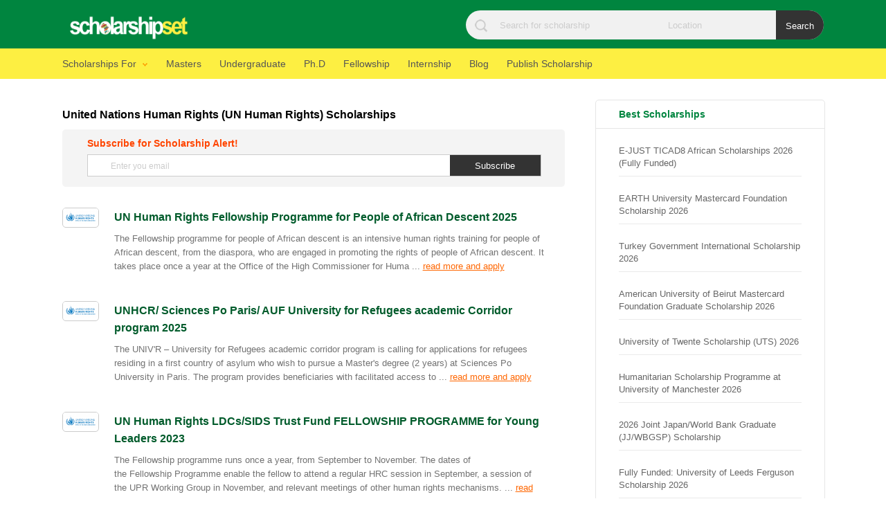

--- FILE ---
content_type: text/html; charset=UTF-8
request_url: https://www.scholarshipset.com/scholarships-by/united-nations-human-rights-un-human-rights
body_size: 14820
content:
<!doctype html>
<html>
<head lang="en">
<meta content='text/html; charset=UTF-8' http-equiv='Content-Type' />
<meta http-equiv="content-language" content="en">
<meta name="robots" content="index, follow">
<meta name="viewport" content="width=device-width, initial-scale=1"/>
<title>United Nations Human Rights (UN Human Rights) Scholarships | ScholarshipSet</title>
<meta name="description" content="Apply for United Nations Human Rights (UN Human Rights) postgraduate and undergraduate scholarships for international students to study abroad" />
<base href="https://www.scholarshipset.com/scholarships-by/united-nations-human-rights-un-human-rights/" />
<link rel="canonical" href="https://www.scholarshipset.com/scholarships-by/united-nations-human-rights-un-human-rights" />

<meta property="og:url" content="https://www.scholarshipset.com/scholarships-by/united-nations-human-rights-un-human-rights" />
<meta property="og:type" content="website" />
<meta property="og:title" content="United Nations Human Rights (UN Human Rights) Scholarships | ScholarshipSet" />
<meta property="og:image" content="https://www.scholarshipset.com/pictures/shares/scholarshipset-og-img.png.png" />
<meta property="og:image:width" content="1200" />
<meta property="og:image:height" content="630" />
<meta property="og:image:type" content="image/jpeg" />
<meta property="og:site_name" content="ScholarshipSet" />
<meta property="og:description" content="Apply for United Nations Human Rights (UN Human Rights) postgraduate and undergraduate scholarships for international students to study abroad" />

<link rel="shortcut icon" href="/favicon.ico" type="image/x-icon">


<meta name="theme-color" content="#00853F" />

<style type="text/css">
body{margin:0;font-family:Verdana,Geneva,sans-serif}.subscribe-obox{display:none}#menu-but{width:70px;height:30px;padding-top:12px;padding-left:10px;right:0;font-size:14px;text-decoration:none;color:#F5F5F5;top:0;position:absolute;background-image:url(/images/icons.png);background-repeat:no-repeat;background-position:right 5px top -214px;border-left-width:1px;border-left-style:none;border-left-color:#E4E4E4;display:none}.skola-name{text-align:center;line-height:40px;font-weight:400;width:229px;color:#09F;margin-right:auto;margin-left:auto;font-size:30px;display:block;float:left;margin-top:20px}nav{float:left;width:100%;margin-bottom:0;margin-top:12px;text-align:center}.nav-ul-li{width:auto;padding-left:0;padding-right:0;list-style-type:none;float:left}.nav-ul2{position:absolute;width:300px;height:0;padding:0;margin:0;background-color:#E0E0E0;float:left;z-index:1100;overflow:hidden;transition:all .3s .1s ease-out}.nav-ul2-li{list-style-type:none;text-align:left;width:100%}.nav-a2:hover{color:#F90}.nav-a2{width:90%;display:block;border-bottom-width:1px;border-bottom-style:solid;border-bottom-color:#EEE;font-size:12px;font-weight:700;text-decoration:none;color:#fff;padding:12px 5%}#skola-textz{display:none}#skola-by-in{background-image:url(/images/icons.png);background-repeat:no-repeat;background-position:right -328px;cursor:pointer}.nav-ul2-li:hover,.nav-ul2-li ul li:hover{background-color:#F3F3F3}.nav-a{color:#555;font-size:14px;text-decoration:none;margin-bottom:0;height:auto;display:block;padding:14px 13px}.nav-ul-li:hover .nav-ul2{height:280px;overflow:inherit}.nav-ul-li:hover .nav-a2{color:#666}.nav-ul3{position:absolute;width:0;height:auto;padding:0;margin:0;background-color:#E9E9E9;float:left;z-index:1100;margin-left:300px;margin-top:-40px;transition:all .3s .1s ease-out;overflow:hidden}.nav-ul3 li{list-style-type:none;text-align:left;width:100%}.nav-ul2-li:hover .nav-ul3{width:270px}.nav-ul3 li a{width:90%;display:block;border-bottom-width:1px;border-bottom-style:solid;border-bottom-color:#EFEFEF;font-size:14px;text-decoration:none;color:#666;padding:12px 5%}.nav-ul3 li a:hover{color:#F60}.header-top{float:left;width:100%;padding-left:0;padding-right:0;height:auto;padding-bottom:10px;margin-bottom:0;background-color:#00853F}.nav{float:left;width:100%;padding-left:0;padding-right:0;background-color:#FDEF42;margin-bottom:30px;margin-top:0}.skola-name img{float:left}#d-page-desc a{color:#F60;text-decoration:none}#skolaship-by{background-image:url(/images/icons.png);background-repeat:no-repeat;background-position:right 13px top -277px;padding-right:30px;padding-left:0;transition:color .3s .1s ease-out;padding-left:0;cursor:pointer}#rectangle-ad{width:60%;margin-left:20%}#read-intro-ad{width:50%;margin-left:0;margin-bottom:0;padding-bottom:0;min-height:280px}.wrapper{width:100%;height:auto;height:auto;margin-left:auto;margin-right:auto}.rap-box-r{float:left;width:100%;height:auto;position:relative}.rap-box{position:relative;height:auto;float:left;width:100%}.left-sec{width:11.8%;height:auto;margin-right:0;position:absolute}.center-sec{width:66%;height:auto;float:left;padding-right:0;padding-left:0;margin-left:0;overflow-wrap:break-word;word-wrap:break-word}.right-sec{width:30%;height:auto;float:right;margin-left:0}.skola-class-list li{margin-bottom:8px;width:100%;float:left}.skola-class-list{margin-bottom:30px;margin-top:0;float:left;width:100%}.application-links{overflow-wrap:break-word;word-wrap:break-word;-ms-word-break:break-all;word-break:break-all;word-break:break-word;-ms-hyphens:auto;-moz-hyphens:auto;-webkit-hyphens:auto;hyphens:auto}::placeholder{color:0 0 #0 #CCC;opacity:1}input,select,textarea{-ms-box-sizing:content-box;-moz-box-sizing:content-box;-webkit-box-sizing:content-box;box-sizing:content-box}.bg-b6{background-color:#666}.bg-o{background-color:#F60}.tc-o{color:#F60}.tc-w{color:#FFF}.tc-b3{color:#333}.tc-b{color:#000}.tc-b9{color:#999}.bm-t-10{margin-top:10px}.bm-t-20{margin-top:20px}.bm-t-30{margin-top:30px}.bm-t-50{margin-top:50px}.bm-b-5{margin-bottom:5px}.bm-b-50{margin-bottom:50px}.bm-b-30{margin-bottom:30px}.bm-b-20{margin-bottom:20px}.bm-b-10{margin-bottom:10px}.bp-t-10{padding-top:10px}.bp-t-30{padding-top:30px}.scourses-list li{margin-bottom:10px}.container{width:1100px;margin-right:auto;margin-left:auto}.caz-b{float:left;height:auto;width:100%}.mag-b{float:left;height:auto;width:100%}.caz-pb-10{float:left;height:auto;width:80%;padding-left:10%;padding-right:10%}.caz-pb-5{float:left;height:auto;width:90%;padding-left:5%;padding-right:5%}a{transition:all .3s .1s ease-out}.goback{text-decoration:none;color:#999;font-size:12px;border:solid 1px #ccc;border-radius:4px 4px;display:inline-block;padding:4px 15px}.goback:hover{box-shadow:0 0 5px #ccc}.ss-share{border-radius: 5px 5px; background-color:#3CF; height:auto;width:auto;font-size:14px;color:#FFF;text-decoration:none;display:block;background-image:url(/images/icons.png);background-repeat:no-repeat;background-position:left;margin-right:5px;float: left; padding:10px 13px 10px 40px; margin-bottom: 10px;}.ss-share:hover{opacity:.8}#ss-fb{background-position:15px -33px;background-color:#4D70A8;padding-left:35px}#ss-wt{background-position:15px -401px;background-color:#2AA81A;}#ss-tw{background-position:15px -70px;background-color:#01BAF2} #ss-tg{background-position:15px -439px; background-color:#2CA3DC}  #ss-em{background-position:15px -470px;background-color:#666;}#ss-in{background-position:15px -108px;background-color:#1687B1}.caz-b-10{float:left;width:83.33333%;height:auto}.skola-content{color:#666;font-size:15px;line-height:28px}.skola-content a{color:#F90;text-decoration:none}.skola-content a:hover{text-decoration:underline}.ts-14{font-size:14px;line-height:20px}.ts-20{font-size:20px;line-height:35px}.ts-24{font-size:24px;line-height:35px}.ts-12{font-size:12px;line-height:20px}.ts-13{font-size:13px;line-height:20px}.bc-r{clear:right}.center{text-align:center}img{float:none;border-style:none;border-width:0}.tc-r{color:red}.bb-r-a2{border-right-width:1px;border-right-style:solid;border-right-color:#E6E6E6}.bp-b-30{padding-bottom:30px}.bp-t-0{padding-top:0}.bm-t-0{marging-top:0}.bp-b-50{padding-bottom:50px}.bold{font-weight:700}.nobold{font-weight:400}tr:nth-of-type(odd){background:#eee}th{color:#666;font-weight:700;background-color:#DDEFC9;text-transform:capitalize;padding-top:10px;padding-bottom:10px;font-size:12px}td,th{padding:6px;border:1px solid #ccc;text-align:left}th:hover{background-color:#BCDF53;color:#fff}tr td{border-right-width:0;border-left-width:0;border-right-style:none;border-left-style:none}tr th{border-right-width:0;border-left-width:0;border-right-style:none;border-left-style:none}tbody tr:hover{background-color:#E9E9E9}.ui-datepicker{background:#fff;border:0 solid #fff;color:#EEE}.ui-datepicker-header{background:#A0D568;color:#EEE}.ui-datepicker .ui-datepicker-title{margin:0 2.3em;line-height:1.8em;text-align:center;color:#fff}.ui-datepicker table{width:100%;font-size:.7em;border-collapse:collapse;font-family:verdana;margin:0 0 .4em;color:#000;background:#DAEEC4}.ui-datepicker td{border:0;padding:1px}.caz-b-30{text-align:center;display:block;float:left;height:19px;width:31px;padding-top:7px;text-decoration:none}.caz-b-50{float:left;height:auto;width:50%;margin-left:25%;margin-right:25%}.bg-w{background-color:#fff}.tc-b6{color:#666}#top-skola-list2{padding-top:2px;padding-bottom:2px;border-bottom-style:none; margin-bottom: 5px;}#top-skola-list2 a{color:#00853F; font-size: 14px;}#top-skola-list2 a:hover{color:orangered;}.fl-r{float:right}.ts-16{font-size:16px;line-height:22px}.ts-18{font-size:18px;line-height:30px}.italiz{font-style:italic}.caz-b-20{float:left;width:20%;margin-left:40%}.caz-b-30{float:left;width:30%;margin-left:35%}.cat-page-details{float:left;width:100%;font-size:14px;line-height:24px;color:#333}.cat-page-details a{color:#F60}.cat-page-details h2{font-size:16px;margin-top:30px}#home-desck a{color:#FC0}.menue{float:right;height:10px;width:27px;padding-top:6px;padding-bottom:6px;background-repeat:no-repeat;background-position:center center;background-image:url(/images/menue.png);position:absolute;top:10px;right:12px;display:none;z-index:20000}.bp-b-10{padding-bottom:10px}.bg-b{background-color:#000}#blog p{font-size:16px;color:#666;line-height:20px}#footer ul li a{color:#09C;text-decoration:none;font-size:12px}.tc-a{color:#ccc}.anko-a{text-decoration:none}.anko-a:hover{text-decoration:underline}.item-list ul{padding:0;margin:0}.item-list{float:left;width:100%;margin:0;padding:0}.item-list-li{margin-bottom:20px;float:left;width:100%;padding-bottom:20px}.item-list li{list-style-type:none}.item-logo{float:left;width:7%;height:auto;margin-right:3%;border:1px solid #CCC;border-radius:5px 5px;overflow:hidden}.item-details{float:left;width:86%;height:auto;margin:0;padding:0}.item-date{float:right;width:13%;height:auto;font-size:12px;color:#999;margin-top:40px}.item-date span{color:#FFDC71;margin-bottom:10px;width:100%;float:left}.item-desc{font-size:13px;color:#727272;float:left;width:100%;line-height: 20px;}.item-h2{margin-bottom:10px;float:left;width:100%;line-height:22px}.item-h2 a:hover{text-decoration:underline}.item-h2 h2 a,.item-h2 a{font-size:16px;text-decoration:none;color:#005B2B}.item-h2 h2 a:hover,.top-skola li a:hover,.top-sec ul li a:hover{color:#F60}.item-h2 h2{padding:0;margin:0;float:left;width:100%;line-height:22px}#item-ul2{width:100%;margin-top:5px}#item-ul2 li{width:96%;margin-right:4%;float:left;margin-bottom:7px}#item-ul2 li a{text-decoration:none;font-size:12px;color:#699;font-weight:700}#new-item-cat{width:100%;float:left;margin-bottom:10px;margin-top:10px}#new-item-cat span{display:block;width:90%;float:left;margin-bottom:8px;font-size:14px;color:#333}#new-item-cat span a{color:#002448;text-decoration:none;display: inline-block; }#new-item-cat span a:hover{text-decoration:underline}#new-item-cat span b{display:inline-block;width:85px;margin-right:10px}#item-cat{width:100%;float:left;margin-bottom:10px;margin-top:10px}.item-details ul{float:left;width:100%;padding:0;margin:0}#item-cat li{float:left;width:auto;margin-right:10px}#item-cat li a{border:1px solid #CCC;color:#999;font-size:11px;height:auto;width:auto;display:block;text-decoration:none;border-radius:5px 5px;font-weight:700;background-image:url(/images/calendar.png);
    background-repeat:no-repeat;background-position:left 5px center;padding:4px 3px 4px 25px}.sko-deadline-post{border:1px solid #F60;color:#F90;font-size:11px;height:auto;width:auto;display:block;text-decoration:none;border-radius:5px 5px;font-weight:700;background-image:url(/images/calendar.png);background-repeat:no-repeat;background-position:left 5px center;float:left;margin-right:10px;padding:4px 3px 4px 25px}.top-sec{width:100%;float:left;margin-bottom:30px;border:1px solid #E6E6E6;border-radius:5px 5px;padding:10px 0 20px}.top-sec h2{font-size:14px;color:#00853F;padding:0;margin-top:0;border-bottom-width:1px;border-bottom-style:solid;border-bottom-color:#E5E5E5;padding-bottom:10px;float:left;width:80%;padding-left:10%;padding-right:10%}.top-sec ul{margin:0;padding:0;float:left;width:80%;padding-left:10%;padding-right:10%}.top-sec ul li{list-style:none;margin-bottom:12px}.top-sec ul li a{text-decoration:none;font-size:13px;color:#666}.search-skola{float:right;height:42px;border-radius:25px 25px;width:43%;margin-top:15px;background-image:url(/images/icons.png);background-repeat:no-repeat;background-position:13px 13px;padding-left:4%;margin-right:0;margin-left:0;overflow:hidden;background-color:#f1f1f1}.search-title{width:50%;height:42px;padding-left:1%;float:left;padding-top:0;padding-bottom:0;margin-top:0;margin-bottom:0;font-size:13px;background-color:inherit;border-style:none}.search-location{width:32%;height:42px;padding-left:1%;float:left;padding-top:0;padding-bottom:0;margin-top:0;margin-bottom:0;background-color:inherit;border-style:none}.search-button{background-color:#333;float:right;width:12%;height:42px;color:#FFF;font-weight:400;cursor:pointer;border-style:none}.search-button:hover{background-color:#333}.top-skola{width:90%;padding-left:10%}.top-skola li{width:100%;float:left;color:#ccc;padding-top:10px;padding-bottom:10px;border-bottom-width:1px;border-bottom-style:solid;border-bottom-color:#EAEAEA}.top-skola li a{text-decoration:none;font-size:14px;color:#666}.footer-box{margin-top:40px;padding-bottom:40px;float:left;width:100%}.cat-info{width:90%;border:1px solid #CCC;box-shadow:0 0 5px #CCC;margin-bottom:30px;font-size:13px;color:#333;padding:10px 5%}#policy li,#policy ul{margin-bottom:20px}.best-info{padding:0;width:90%;border:1px solid #CCC;height:auto;float:left;font-size:15px;margin:20px 30% 40px 0}.best-info td{background-color:#fff;border-right:solid 1px #ccc;border-left:solid 1px #ccc;padding:10px;color:#333}.best-info td a{color:#005A94}.best-info li a,.scourses-list li a{color:#000}.best-info li a:hover,.scourses-list li a:hover{text-decoration:none;color:#F30}.best-info li{float:left;width:90%;list-style-type:none;padding:7px 5%}.bi-title{font-weight:700;color:#333}.js-cd-top{width:45px;height:45px;box-shadow:0 0 15px #ccc;position:fixed;bottom:110px;right:10px;border-radius:25px 25px;background-color:#30B04E;z-index:5000;background-position:16px -875px;background-repeat:no-repeat;text-decoration:none;color:#FFF;text-align:center;font-size:30px;line-height:45px;display:none;font-weight:700}.js-cd-top:hover{background-color:#F90}.content-date-view{width:100%;padding:0;color:#698CAF;float:left;display:block}#content-body{width:100%;float:left;margin-top:15px;font-size:14px;line-height:25px;color:#333}#content-body a{color:#F60;text-decoration:none}#content-dv-tag a{color:#F30;text-decoration:none;font-weight:700}#content-dv-tag a:hover{text-decoration:underline}.content-trad{width:94%;float:left;color:#666;height:auto;border-top-width:1px;border-bottom-width:1px;border-top-style:none;border-bottom-style:none;border-top-color:#D6D6D6;border-bottom-color:#E4E4E4;background-color:#F5F5F5;padding:10px 3%}.content-trad a{color:#F30;font-style:italic;text-decoration:none;font-size:14px}#content-dv-tag{background-position:0 -150px}#content-dv-views{background-position:0 -176px}#content-dv-date{background-position:0 -200px;color:#666}.content-date-view span{margin-right:14px;font-size:12px;background-image:url(/images/icons.png?i);background-repeat:no-repeat;display:block;float:left;height:auto;width:auto;padding-left:25px;margin-bottom:10px}#oops{font-size:80px;font-weight:700;color:#666;letter-spacing:10px}.table-content{margin-top:10px;background-color:#FFF;width:85%;float:none;display:inline-block;padding:0 5% 20px}.table-content li{margin-bottom:8px;color:#00853F}.table-content li a{text-decoration:none;color:#00853F;font-size:15px}.table-content li a:hover{color:#F30}#content-img-rap img{max-width:620px}ul.setPaginate li.setPage{padding:15px 10px;font-size:14px}ul.setPaginate{padding:0;overflow:hidden;font:12px Tahoma;list-style-type:none;float:left;margin:0}ul.setPaginate li.dot{padding:3px 0}ul.setPaginate li{float:left;margin:0;padding:0;margin-left:5px}ul.setPaginate li a, ul.setPaginate li span{background:none repeat scroll 0 0 #fff;border:1px solid #ccc;color:#999;display:inline-block;font:15px/25px Arial,Helvetica,sans-serif;margin:5px 3px 0 0;padding:0 5px;text-align:center;text-decoration:none}ul.setPaginate li a:hover,ul.setPaginate li a.current_page{border:1px solid #F30;color:#fff;text-decoration:none;background-attachment:scroll;background-color:#F93;background-image:none;background-repeat:repeat;background-position:0 0}ul.setPaginate li a, ul.setPaginate li span{color:#666;display:block;text-decoration:none;padding:3px 12px;text-decoration:none}.pagination{float:left;height:auto;width:100%;color:#666}.va-but{color:#00853F;display:block;float:left;height:auto;width:76%;font-size:13px;border-radius:5px 5px;text-decoration:none;margin-top:5px;margin-right:10%;margin-left:10%;text-align:center;font-weight:700;background-color:#FDEF42;padding:8px 2%}.va-but:hover{border-color:#09F;color:#09F}.subscribe-form{width:100%;float:left;height:auto;border:1px solid #CCC}.subscribe-txt:hover{box-shadow:0 0 5px #999}.subscribe-txt::placeholder{font-size:12px}.subscribe-txt{width:75%;float:left;height:30px;margin:0;transition:border-color .3s .1s ease-out;font-size:16px;color:#666;border-style:none;border-width:1px;padding:0 0 0 5%}.subscribe-but{transition:border-color .3s .1s ease-out;width:20%;float:right;height:30px;background-color:#F90;padding:0;cursor:pointer;border-style:none}.grecaptcha-badge{display:none}#subscribe-but{transition:border-color .3s .1s ease-out;width:20%;float:right;height:30px;background-color:#333;padding:0;cursor:pointer;color:#FFF;border-style:none}#b-in-img{max-width:620px}.bg-a4 { background-color: #F4F4F4;} .footer-nav{width:60%;height:auto;float:left;padding:0;margin-left:20%;text-align: center;}.footer-nav li{width:auto;display: inline-block; margin-right: 20px; list-style:none;text-align:center;margin-bottom:15px}.footer-nav li a{font-size:12px;color:#999} .bg-g {background-color:#00853F;}.nav-ul{width:100%; padding:0px;margin:0px;float:left;}::placeholder {color: #CCC;opacity: 1;}.sub-nav-list{float:left;margin-left:0;padding-left:0;margin-bottom:0;margin-bottom:30px;margin-top:0}.sub-nav-list li{float:left;margin-bottom:10px;list-style:none;display:inline-block;margin-right:10px}.sub-nav-list li a{text-decoration:none;color:#06F;font-size:14px;border:solid 1px #ccc;border-radius:4px 4px;display:inline-block;padding:5px 20px}.bb-a { border: 1px solid #CCC;}.item-list-2{float:left;width:100%;height:auto;padding:0;margin:0;padding-top:30px;padding-bottom:20px;border-color:#E1E1E1;border-style:solid none;border-width:1px}.item-list-2 li{width:42%;padding-left:0;margin-right:3%;vertical-align:top;height:auto;list-style-type:disc;list-style-image:none;margin-left:3%;display:list-item;color:#999;font-size:16px;font-weight:700;border-style:none; margin-bottom: 10px;}.item-list-2 li a{font-size:16px;font-weight:400;color:#00853F; text-decoration: none;}.search-icon{width: 28px;height: 28px;background-image: url(/images/icons.png);background-repeat: no-repeat;background-position: center -365px;float: left;border: solid 1px #009546  ;border-radius: 5px 5px;margin-left: 25px;cursor: pointer;display: none;}.sm-join{border-radius: 20px 20px; background-color:#3CF; height:auto;width:auto; margin-right: 0.3%; margin-left: 0.3%; font-size:12px; color:#FFF;text-decoration:none;background-image:url(/images/icons.png);background-repeat:no-repeat;background-position:left;mmargin-right:5px;float: left; padding:8px 9px 8px 35px; margin-top: 7px; text-align: center;}.sm-join:hover{opacity:.8}#sm-whatsapp{background-position:12px -401px;background-color:#2AA81A; color: #fff;}#sm-telegram{background-position:12px -439px; background-color:#2CA3DC; color: #fff;}#sm-facebook{background-position:12px -33px;background-color:#4D70A8; color: #fff;} #sm-linkedin{background-position:12px -107px;background-color:#0077B5; color: #fff;} #sm-twitter{background-position:12px -70px;background-color:#1DA1F2; color: #fff;}#sm-youtube{background-position:12px -502px;background-color:#FF0000; color: #fff;} .join-us-sm{float: left; width: 100%; color: #333; margin-top: 4px; font-size: 12px;}.form-input2:hover{box-shadow:0 0 6px #ccc}.ck-editor__editable_inline {height: 130px;font-size: 14px;line-height:20px;
}#subscribe-div{border-radius:5px 5px;padding-bottom: 15px;}.bg-b3{
	background-color:#333;}.form-input2:hover{box-shadow:0 0 6px #ccc}.ck-editor__editable_inline {height: 130px;font-size: 14px;line-height:20px;
}.form-input2{transition:border-color .3s ease-out .1s;float:left;height:38px;width:97%;background-repeat:no-repeat;background-position:right 5px center;padding:0 0 0 3%;border:1px solid #ccc;font-size:14px;font-weight:400;border-radius:5px}.each-input2{float:left;width:100%;margin-bottom:30px}.each-input2 span{display:block;float:left;width:100%;font-size:14px;color:#333;margin-bottom:10px}.button0{float:left;height:45px;width:auto;padding-right:5%;padding-left:5%;line-height:45px;font-size:14px;color:#fff;cursor:pointer;text-decoration:none;font-weight:700;background-color:#09f;border-width:0;border-style:none;border-radius: 5px 5px;}.mid-center{width:60%;margin-left:15%;border-radius:5px 5px;float:left;border:1px solid #E5E5E5;padding:20px 5%}.featured-icon{display: inline-block; height: 16px; line-height: 16px; font-size: 11px; padding-left: 10px; padding-right: 10px; border-radius: 10px 10px;margin-top: -15px; background-color: #FDEF42; color: #333; position: absolute;right: 0px;}
    
    @media only screen and (max-width: 1200px){.search-location{width:33%}.footer-nav{width:60%;margin-left:20%}.best-info{width:100%;margin-right:0}.container{width:100%;margin-left:0;margin-right:0}}
    
    @media only screen and (max-width: 750px){ #subscribe-div2{width: 100%; margin-left: 0%; padding-left: 0%;  padding-right: 0%} .mid-center{width: 100%; margin-left: 0px; margin-right: 0px;padding-left: 0px; padding-right: 0px;}.search-icon{display: block;} #new-item-cat span{ margin-bottom: 10px;} #new-item-cat span a{padding: 5px; margin-top: -5px; margin-left: -4px;} .skola-content{line-height:26px}.skola-name{width:180px;float:left;margin-top:5px}.nav-ul-li{width:100%;background-image:none;margin-right:0}.nav-ul3,.nav-ul2{height:auto;position:inherit;width:100%;padding:0;background-color:inherit;margin:0}.nav-ul3{background-color:#333;margin-bottom:10px}#skolaship-by{display:none}.nav-a:hover,.nav-a2:hover,.nav-ul3 li a:hover{background-color:#005400;color:#fff}#skola-by-in{display:none}.nav-ul-li:hover .nav-ul2{height:auto;overflow:hidden}.nav-ul2-li{background-color:inherit}.nav-a,.nav-a2,.nav-ul3 li a{background-color:inherit;color:#FFF;border-top-style:none;border-bottom-color:#000;border-bottom-style:solid;margin-top:0;margin-bottom:0;height:auto;font-weight:700;font-size:14px;width:90%;border-bottom-width:1px;padding:10px 5%}#skola-textz{display:inline}.nav-ul3 li{background-color:inherit;color:#4E4E4E;border-top-style:none;border-bottom-color:#00B0DD;border-bottom-style:none}.nav-ul2-li:hover{background-color:transparent}.nav-ul2-li:hover .nav-ul3{width:100%}#menu-but{display:block}#top-synopsis{display:none}.nav{display:none;width:100%;background-color:#333;position:fixed;left:0;right:0;top:6vh;height:90vh;overflow:auto;text-align:left;padding-top:0;padding-bottom:1vh;margin-bottom:0;bottom:0;box-shadow:none;z-index:1000000000}body{padding-top:100px}.header-top{box-shadow:0 0 5px #ccc;position:fixed;top:0;left:0;z-index:1000;height:auto;width:90%;padding:0 5% 2px}.footer-nav li a{text-decoration:none}.left-sec{width:100%;margin-left:0;margin-right:0;position:relative;margin-bottom:0}.center-sec{width:100%;margin-left:0;margin-right:0;padding-left:0;padding-right:0}.right-sec{width:100%;margin-left:0;margin-right:0;margin-bottom:40px}.rap-box{position:relative}.footer-nav{width:80%;margin-left:10%}.content-img-box{width:100%;margin-right:0;margin-bottom:15px}.content-info-box{width:100%;margin-right:0}#b-in-img{max-width:100%}#copyrite{color:#FFF}.footer-box{background-color:#00853F;border-top-width:5px;border-top-style:solid;border-top-color:#FDEF42; padding-top: 40px;}.footer-nav li a{color:#FFF;font-size:13px;font-weight:700}.wrapper{width:90%;padding-left:5%;padding-right:5%;margin-left:0;margin-right:0; margin-top: -44px;}#home-footer-content{text-align:left;padding-left:3%;padding-right:3%;width:94%;font-size:14px}#home-desck{text-align:left;padding-left:0;padding-right:0;width:100%; margin-bottom: -40px;}#copyrite{color:#333}#read-intro-ad{width:100%;margin-left:0} .search-location{display:none}.search-title{width:75%}.search-button{width:15%}.search-skola{padding-left:5%;width:95%;background-image:none;height:auto;margin-bottom:10px;margin-top:5px;display: none;}.search-button{text-indent:-1000em;background-image:url(/images/icons.png);background-repeat:no-repeat;background-position:center -360px;border-left-width:1px;border-left-style:none;border-left-color:#CCC;height:40px}.search-title{height:40px} .header-top{padding-top:9px;padding-bottom: 9px;}.ss-share, #ss-fb{width: 48%; text-align: center; margin-bottom: 10px;padding-left: 0px; padding-right: 0px} #ss-tg,#ss-tw{float: right} #subscribe-div{width: 100%; margin-left: -5%; padding-left: 5%;  padding-right: 5%} .sm-join{ float: left; padding:8px 8px 8px 30px; margin-top: 10px; font-size: 13px; text-align: center; width: 24.9%; font-weight: bold; padding-left: 7%; padding-right: 0%; margin-right: 1%; margin-right: 1%;}  #subscribe-but{width: 30%; height: 35px;font-weight: bold;}.subscribe-txt{width: 65%;height: 35px;} .subscribe-txt::placeholder {color: #333;} .join-us-sm{display: block; margin-bottom: -3px; margin-top: 10px; font-size: 14px;}}
    
    @media only screen and (max-width: 600px){.item-h2 h2 a,.item-h2 a{font-size:15px;line-height:18px;color:#00853F}.item-desc{font-size:13px;line-height:17px;color:#949494}.footer-nav li{width:31%;margin-left:1%;margin-right:1%}.item-list-2 li{width:95%;margin-left:5%}#page-h1{color:#4A4A4A;font-size:18px;font-weight:700;line-height:22px}.subscribe-txt{width:70%}#subscribe-but{width:25%}#content-img-rap img{width:100%}.item-logo{width:0;display:none}.item-details{width:100%}}
    
    @media only screen and (max-width: 500px){}
    
    @media only screen and (max-width: 400px){.footer-nav li{width:40%;margin-left:5%;margin-right:5%}}@media only screen and (max-width: 340px){.search-skola{padding-left:2%;width:98%;background-image:none}}
</style>

<script src="https://www.google.com/recaptcha/api.js" async defer></script>
<!-- Global site tag (gtag.js) - Google Analytics -->
<script async src="https://www.googletagmanager.com/gtag/js?id=G-XCEE0NKQDB"></script>
<script>
  window.dataLayer = window.dataLayer || [];
  function gtag(){dataLayer.push(arguments);}
  gtag('js', new Date());
  gtag('config', 'G-XCEE0NKQDB');
</script>
    
<script async src="https://pagead2.googlesyndication.com/pagead/js/adsbygoogle.js?client=ca-pub-9922292596416665"
     crossorigin="anonymous"></script>

</head>

<body>
<div class="header-top" >
    <div class="container">
<a class="skola-name" href="/"><img alt="ScholarshipSet" src="/images/scholarshipset.png"  height="40px" width="191px"  /></a>
<span class="search-icon" onClick="showSearch(this)"></span><form class="search-skola " action="/search" method="get">
<input class="search-title" type="text" placeholder="Search for scholarship" name="keyword" value="" />
<input class="search-location" type="text" placeholder="Location" name="location" value="" />
<input class="search-button" type="submit" value="Search" />
</form>
<a href="javascript:;" onclick="showMenue()" id="menu-but">Menu</a>
        </div>
</div>
<nav class="nav" id="nav-box">
    <div class="container">
	    <ul class="nav-ul">
        <li  class="nav-ul-li"><a  id="skolaship-by" class="nav-a" >Scholarships For</a>
        <ul class="nav-ul2">
        <li class="nav-ul2-li" ><a class="nav-a2"  id="skola-by-in">Scholarships by Category</a>
        <ul class="nav-ul3">
        	     	<li><a href="/masters">masters</a></li>
            	<li><a href="/phd">phd</a></li>
            	<li><a href="/fellowship">fellowship</a></li>
            	<li><a href="/postgraduate">postgraduate</a></li>
            	<li><a href="/undergraduate">undergraduate</a></li>
            	<li><a href="/college-school">college-school</a></li>
            	<li><a href="/internship">internship</a></li>
            	<li><a href="/training">training</a></li>
            	<li><a href="/entrepreneurs">entrepreneurs</a></li>
            	<li><a href="/contest">contest</a></li>
                    
        </ul>
        </li>
            <li class="nav-ul2-li"><a class="nav-a2" href="/scholarships-in">Scholarships by Country</a></li>
            <li class="nav-ul2-li"><a class="nav-a2" href="/scholarships-by">Scholarships by Organization</a></li>
            <li class="nav-ul2-li"><a class="nav-a2" href="/scholarships-by-school">Scholarships by School</a></li>
            <li class="nav-ul2-li"><a class="nav-a2"  href="/african-students">African Students Scholarships</a></li>
            <li class="nav-ul2-li"><a class="nav-a2"  href="/developing-countries">Developing Countries Scholarships</a></li>
            <li class="nav-ul2-li"><a class="nav-a2"  href="/scholarships-by-gender/women">Female Scholarships</a></li>
        </ul>
        </li>
    <li class="nav-ul-li"><a class="nav-a" href="/masters" title="Masters Scholarships">Masters <b id="skola-textz">Scholarship</b></a> </li>
   <li class="nav-ul-li"> <a class="nav-a" href="/undergraduate" title="Undergraduate Scholarships">Undergraduate <b id="skola-textz">Scholarship</b></a></li>
   <li class="nav-ul-li"><a class="nav-a" href="/phd" title="Ph.D">Ph.D</a></li>
   
   <li class="nav-ul-li"> <a class="nav-a" href="/fellowship" title="Fellowship Scholarships and Grants">Fellowship</a></li>

<li class="nav-ul-li"> <a class="nav-a" href="/internship" title="International Internship Opportunities">Internship</a></li>
       
 <li class="nav-ul-li"> <a class="nav-a" href="/blog" title="Blog">Blog</a></li>
<li class="nav-ul-li"> <a class="nav-a" href="/post-award" title="Publish Scholarship">Publish Scholarship</a></li>

   </ul>
    </div>
</nav>
<div class="wrapper">
<div class="container">
<div class="center-sec">
<h1 class="caz-b bm-t-25 ts-16 tc-bl">United Nations Human Rights (UN Human Rights) Scholarships </h1>
<div id="subscribe-div" class="caz-pb-5 bg-a4 bp-b-10 bp-t-10" style="margin-bottom: 30px">
<div class="caz-b ts-12 bm-b-5 tc-b6"><b style="font-size: 14px; color: orangered">Subscribe for Scholarship Alert!</b><br/></div>
<form name="subscribe-form" id="subscribe-form" class="subscribe-form" action="/subscribe" method="post" enctype="multipart/form-data"><input name="subscriber_email" value="" autocomplete="off" class="subscribe-txt" placeholder="Enter you email" required />
<input class="subscribe-obox" autocomplete="off" name="name" type="text" />
    <input class="subscribe-obox" autocomplete="off" type="checkbox" name="sex" value="1" />
    <input data-sitekey="6Ldwtb8UAAAAAAwF9a0-o_1959YBzPC8cbUswz2D" data-callback="onSubmit" type="button" value="Subscribe" id="subscribe-but" class="g-recaptcha" />
</form>
    </div>
<ul class="item-list">

<li class="item-list-li">
	<ul>
    <li class="item-logo">
		<a href="/scholarships/un-human-rights-fellowship-programme-for-people-of-african-descent-2025"><img alt="United Nations Human Rights (UN Human Rights)" src="/company-logos/86/14347UN Human Rights.png" width="100%" /></a>
	</li>
    <li class="item-details">
    	<ul>
        	<li class="item-h2">
				<h2 style="padding-top:0px; margin-top:0px">
                	<a href="/scholarships/un-human-rights-fellowship-programme-for-people-of-african-descent-2025">UN Human Rights Fellowship Programme for People of African Descent 2025</a>
                </h2>            
            </li>
            <li class="item-desc">
            The Fellowship programme for people of African descent is an&nbsp;intensive human rights training&nbsp;for people of African descent, from the diaspora, who are engaged in promoting the rights of people of African descent.

It takes place once a year at the Office of the High Commissioner for Huma ... <a style="color:#F60;" href="/scholarships/un-human-rights-fellowship-programme-for-people-of-african-descent-2025">read more and apply</a>
            	   </li>
            <li>
            	
            </li>
            <li>
            	
                
            </li>
        </ul>
    </li>
    
	</ul>
</li>
<li class="item-list-li">
	<ul>
    <li class="item-logo">
		<a href="/scholarships/unhcr-sciences-po-paris-auf-university-for-refugees-academic-corridor-program-2025"><img alt="United Nations Human Rights (UN Human Rights)" src="/company-logos/86/14347UN Human Rights.png" width="100%" /></a>
	</li>
    <li class="item-details">
    	<ul>
        	<li class="item-h2">
				<h2 style="padding-top:0px; margin-top:0px">
                	<a href="/scholarships/unhcr-sciences-po-paris-auf-university-for-refugees-academic-corridor-program-2025">UNHCR/ Sciences Po Paris/ AUF University for Refugees academic Corridor program 2025</a>
                </h2>            
            </li>
            <li class="item-desc">
            The UNIV&#39;R &ndash; University for Refugees academic corridor program is calling for applications for refugees residing in a first country of asylum who wish to pursue a Master&#39;s degree (2 years) at Sciences Po University in Paris. The program provides beneficiaries with facilitated access to ... <a style="color:#F60;" href="/scholarships/unhcr-sciences-po-paris-auf-university-for-refugees-academic-corridor-program-2025">read more and apply</a>
            	   </li>
            <li>
            	
            </li>
            <li>
            	
                
            </li>
        </ul>
    </li>
    
	</ul>
</li>
<li class="item-list-li">
	<ul>
    <li class="item-logo">
		<a href="/scholarships/un-human-rights-ldcs-sids-trust-fund-fellowship-programme-for-young-leaders-2023"><img alt="United Nations Human Rights (UN Human Rights)" src="/company-logos/86/14347UN Human Rights.png" width="100%" /></a>
	</li>
    <li class="item-details">
    	<ul>
        	<li class="item-h2">
				<h2 style="padding-top:0px; margin-top:0px">
                	<a href="/scholarships/un-human-rights-ldcs-sids-trust-fund-fellowship-programme-for-young-leaders-2023">UN Human Rights LDCs/SIDS Trust Fund FELLOWSHIP PROGRAMME for Young Leaders 2023</a>
                </h2>            
            </li>
            <li class="item-desc">
            The Fellowship programme runs once a year, from September to November. The dates of the&nbsp;Fellowship&nbsp;Programme enable the fellow to attend a regular HRC session in September, a session of the UPR Working Group in November, and relevant meetings of other human rights mechanisms. ... <a style="color:#F60;" href="/scholarships/un-human-rights-ldcs-sids-trust-fund-fellowship-programme-for-young-leaders-2023">read more and apply</a>
            	   </li>
            <li>
            	
            </li>
            <li>
            	
                
            </li>
        </ul>
    </li>
    
	</ul>
</li>

</ul>
 <div class="caz-b bm-b-20" >

	</div>

<a style="float:left; margin-top:20px; margin-bottom:30px;" href="/" class="va-but">View All Ongoing Scholarships 2026</a>

<div class="caz-b bm-b-30 ">
<span class="caz-b bold bm-b-10">Share this scholarship page to your friends</span>
<div class="caz-b">
    <a class="ss-share" id="ss-wt" href="" title="Share on WhatsApp" onclick="window.open('https://api.whatsapp.com/send?text=Hi, check out these opportunities - : https://www.scholarshipset.com/scholarships-by/united-nations-human-rights-un-human-rights', 'whatsapp-share-dialog', 'width=600,height=436'); recordShare('','https://www.scholarshipset.com/scholarships-by/united-nations-human-rights-un-human-rights','WhatsApp'); return false">WhatsApp</a>
    <a class="ss-share" id="ss-tg" href="" title="Share on Telegram" onclick="window.open('https://telegram.me/share/url?url=https://www.scholarshipset.com/scholarships-by/united-nations-human-rights-un-human-rights&text=Hi, check out these opportunities - ', 'telegram-share-dialog', 'width=600,height=436'); recordShare('','https://www.scholarshipset.com/scholarships-by/united-nations-human-rights-un-human-rights','Telegram'); return false;">Telegram</a>
	 <a class="ss-share" id="ss-fb" href="" title="Share on Facebook" onclick="window.open('https://www.facebook.com/sharer/sharer.php?u=https://www.scholarshipset.com/scholarships-by/united-nations-human-rights-un-human-rights', 'facebook-share-dialog', 'width=600,height=436'); recordShare('','https://www.scholarshipset.com/scholarships-by/united-nations-human-rights-un-human-rights','Facebook'); return false;">Facebook</a> 
    <a class="ss-share" id="ss-tw" href="" title="Share on Twitter " onclick="window.open('https://twitter.com/intent/tweet?text=Check out these opportunities; &url=https://www.scholarshipset.com/scholarships-by/united-nations-human-rights-un-human-rights&via=ScholarshipSet', 'twitter-dialog', 'width=600,height=436'); recordShare('','https://www.scholarshipset.com/scholarships-by/united-nations-human-rights-un-human-rights','Twitter'); return false;">Twitter</a>
    <a class="ss-share" id="ss-in" href="" title="Share on Linkedin" onclick="window.open('http://www.linkedin.com/shareArticle?mini=true&url=https://www.scholarshipset.com/scholarships-by/united-nations-human-rights-un-human-rights&title=&summary=Check out these opportunities&source=ScholarshipSet', 'Linkedin-dialog', 'width=600,height=436'); recordShare('','https://www.scholarshipset.com/scholarships-by/united-nations-human-rights-un-human-rights','Linkedin'); return false;">Linkedin</a>
    <a class="ss-share" id="ss-em" href="" title="Email a friend" onclick="window.open('mailto:?subject=&body=Hi, i found these opportunities and i thought you might be interested in them. . Follow this link to apply https://www.scholarshipset.com/scholarships-by/united-nations-human-rights-un-human-rights', 'email-share-dialog', 'width=600,height=436'); recordShare('','https://www.scholarshipset.com/scholarships-by/united-nations-human-rights-un-human-rights','Email'); return false;">Email</a>
</div>
</div>
<div id="d-page-desc" class="caz-b bm-b-20 ts-14 tc-b3 nobold">
<h2>About United Nations Human Rights (UN Human Rights)</h2>
<p>The Office of the High Commissioner for Human Rights (UN Human Rights) is the&nbsp;leading UN entity on human rights. We represent the world&#39;s commitment to the promotion and protection of the full range of human rights and freedoms set out in the&nbsp;Universal Declaration of Human Rights.</p></div>
<div id="subscribe-div" class="caz-pb-5 bg-a4 bp-b-10 bp-t-10 bm-b-10">
      
<div class="caz-b ts-12 bm-b-5 tc-b6"><b style="font-size: 14px; color: orangered">Subscribe for Scholarship Alert!</b><br/> <i>Be among the first to know whenever new <b>United Nations Human Rights (UN Human Rights) scholarship</b> is going on. </i></div>
<form name="subscribe-form" id="subscribe-form" class="subscribe-form" action="/subscribe" method="post" enctype="multipart/form-data"><input name="subscriber_email" value="" autocomplete="off" class="subscribe-txt" placeholder="Enter you email" required />
<input class="subscribe-obox" autocomplete="off" name="name" type="text" />
    <input class="subscribe-obox" autocomplete="off" type="checkbox" name="sex" value="1" />
    <input data-sitekey="6Ldwtb8UAAAAAAwF9a0-o_1959YBzPC8cbUswz2D" data-callback="onSubmit" type="button" value="Subscribe" id="subscribe-but" class="g-recaptcha" />
</form>
    <div class="caz-b bold ts-12">
<span class="join-us-sm">Join us on social media &#8595;</span>
<a id="sm-whatsapp" class="sm-join" title="Join us on WhatsApp" href="https://chat.whatsapp.com/GyS5YH4M7F4KZW4OwDVUz7
" target="_blank">WhatsApp</a><a id="sm-telegram" class="sm-join" title="Join us on Telegram" href="https://t.me/+KEfHnSbT4oY1MDk0
" target="_blank">Telegram</a><a id="sm-facebook" class="sm-join" title="Join us on Facebook" href="https://web.facebook.com/scholarshipset
" target="_blank">Facebook</a><a id="sm-twitter" class="sm-join" title="Join us on Twitter" href="https://x.com/scholarshipset
" target="_blank">Twitter</a><a id="sm-linkedin" class="sm-join" title="Join us on LinkedIn" href="https://www.linkedin.com/company/scholarshipset/
" target="_blank">LinkedIn</a><a id="sm-youtube" class="sm-join" title="Join us on YouTube" href="https://www.youtube.com/@ScholarshipTab" target="_blank">YouTube</a></div>
</div>
</div>
<div class="right-sec">

<div class="top-sec">
<h2 class="caz-pb-5 ts-14 tc-g">Best Scholarships</h2>
<ul class="top-skola">
<li><a href="/scholarships/e-just-ticad8-african-scholarships-2026-fully-funded">E-JUST TICAD8 African Scholarships 2026 (Fully Funded)</a></li>
<li><a href="/scholarships/earth-university-mastercard-foundation-scholarship-2026">EARTH University Mastercard Foundation Scholarship 2026</a></li>
<li><a href="/scholarships/turkey-government-international-scholarship-2026">Turkey Government International Scholarship 2026</a></li>
<li><a href="/scholarships/american-university-of-beirut-mastercard-foundation-graduate-scholarship-2026">American University of Beirut Mastercard Foundation Graduate Scholarship 2026</a></li>
<li><a href="/scholarships/university-of-twente-scholarship-uts-2026">University of Twente Scholarship (UTS) 2026</a></li>
<li><a href="/scholarships/humanitarian-scholarship-programme-at-university-of-manchester-2026">Humanitarian Scholarship Programme at University of Manchester 2026</a></li>
<li><a href="/scholarships/2026-joint-japan-world-bank-graduate-jj-wbgsp-scholarship">2026 Joint Japan/World Bank Graduate (JJ/WBGSP) Scholarship</a></li>
<li><a href="/scholarships/fully-funded-university-of-leeds-ferguson-scholarship-2026">Fully Funded: University of Leeds Ferguson Scholarship 2026</a></li>
</ul>
<a href="/best-scholarships" class="va-but" style="margin-top:20px;" title="view all countries">view all best scholarships</a>
</div>
<div class="caz-b bm-b-20 center"><a target="_blank" href="https://www.uscholarships.us"><img alt="uscholarships" src="/images/uscholarships-ad.webp" /></a></div>
<div class="top-sec">
<h2 class="caz-pb-5 bm-t-20 ts-14 tc-g ">Scholarship Tips</h2>
<ul class="top-skola">
<li><a style="font-weight:bold; color:#F90" href="/blog/best-countries-to-study-in-africa">Best Countries To Study in Africa</a></li>
<li><a style="font-weight:bold; color:#F90" href="/blog/best-countries-to-study-in-africa">Best Countries To Study in Africa</a></li>
<li><a style="font-weight:bold; color:#F90" href="/blog/10-best-universities-in-botswana">10 Best Universities in Botswana 2025</a></li>
<li><a style="font-weight:bold; color:#F90" href="/blog/top-20-richest-country-in-africa">Top 20 Richest Country in Africa</a></li>
<li><a style="font-weight:bold; color:#F90" href="/blog/top-20-poorest-country-in-africa">Top 20 Poorest Country in Africa </a></li>
<li><a style="font-weight:bold; color:#F90" href="/blog/10-best-banks-in-south-africa-top-banks-in-south-africa">10 Best Banks in South Africa 2025 - Top Banks in South Africa</a></li>
<li><a style="font-weight:bold; color:#F90" href="/blog/20-letter-of-recommendation-for-scholarship-pdf">20 Letter of Recommendation for Scholarship PDF</a></li>
<li><a style="font-weight:bold; color:#F90" href="/blog/10-best-countries-to-relocate">10 Best Countries to Relocate 2025</a></li>
</ul>
<a href="/blog" class="va-but" style="margin-top:20px;" title="view all countries">view all scholarship tips</a>
</div>

<div class="top-sec">
	<h2>Scholarships by Country to Study</h2>
    <ul>
        	<li><a href="/scholarships-in/nigeria">Nigeria</a></li>
            	<li><a href="/scholarships-in/united-kingdom">United Kingdom</a></li>
            	<li><a href="/scholarships-in/south-africa">South Africa</a></li>
            	<li><a href="/scholarships-in/united-states">United States</a></li>
            	<li><a href="/scholarships-in/kenya">Kenya</a></li>
            	<li><a href="/scholarships-in/germany">Germany</a></li>
            	<li><a href="/scholarships-in/ghana">Ghana</a></li>
            	<li><a href="/scholarships-in/australia">Australia</a></li>
            	<li><a href="/scholarships-in/canada">Canada</a></li>
            	<li><a href="/scholarships-in/uganda">Uganda</a></li>
               
    </ul>
    <a href="/scholarships-in" class="va-but" title="view all countries">view all countries</a>
</div>
<div class="top-sec">
	<h2>Scholarships by Category</h2>
    <ul>
        	<li><a href="/masters">Masters</a></li>
        
            	<li><a href="/phd">PhD</a></li>
        
            	<li><a href="/fellowship">Fellowship</a></li>
        
            	<li><a href="/postgraduate">Postgraduate</a></li>
        
            	<li><a href="/undergraduate">Undergraduate</a></li>
        
            	<li><a href="/college-school">College School</a></li>
        
            	<li><a href="/internship">Internship</a></li>
        
            	<li><a href="/training">Training</a></li>
        
            	<li><a href="/entrepreneurs">Entrepreneurs</a></li>
        
            	<li><a href="/contest">Contest</a></li>
        
        
            	<li><a href="/scholarships-by-level/mba">MBA</a></li>
        
        <li><a href="/scholarships-by-gender/women">Women Scholarships</a></li>
<li><a href="/best-scholarships">Best Scholarships</a></li>
<li><a href="/fully-funded">Fully Funded</a></li>
        </ul>
</div>
 <div  style="margin-bottom:20px; float: left; width: 100%; min-height:280px">
       
<ins class="adsbygoogle"
     style="display:block"
     data-ad-client="ca-pub-9922292596416665"
     data-ad-slot="5280442105"
     data-ad-format="auto"
     data-full-width-responsive="true"></ins>
<script>
     (adsbygoogle = window.adsbygoogle || []).push({});
</script>
</div>
<div class="top-sec">
	<h2>Scholarships by Country of Origin</h2>
    <ul>
      <!--
        <li><a href="/african-students">African Students</a></li>
    <li><a href="/developing-countries">Developing Countries</a></li>
-->
       	<li><a href="/scholarships-for/nigeria">Nigeria</a></li>
            	<li><a href="/scholarships-for/south-africa">South Africa</a></li>
            	<li><a href="/scholarships-for/kenya">Kenya</a></li>
            	<li><a href="/scholarships-for/ghana">Ghana</a></li>
            	<li><a href="/scholarships-for/uganda">Uganda</a></li>
            	<li><a href="/scholarships-for/tanzania">Tanzania</a></li>
            	<li><a href="/scholarships-for/ethiopia">Ethiopia</a></li>
            	<li><a href="/scholarships-for/rwanda">Rwanda</a></li>
               
    </ul>
    <a href="/scholarships-for" class="va-but" title="view all countries">view all countries</a>
</div>
<div class="caz-b bm-b-20">

    </div>
<div class="top-sec">
	<h2>Scholarships by Institution / Company</h2>
    <ul>
    
        	<li><a href="/scholarships-by/mastercard-foundation">MasterCard Foundation</a></li>
           	<li><a href="/scholarships-by/german-academic-exchange-service-daad">German Academic Exchange Service (DAAD)</a></li>
           	<li><a href="/scholarships-by/the-world-academy-of-sciences-twas">The World Academy of Sciences (TWAS)</a></li>
           	<li><a href="/scholarships-by/google">Google</a></li>
           	<li><a href="/scholarships-by/united-nations">United Nations</a></li>
           	<li><a href="/scholarships-by/world-bank">World Bank</a></li>
          </ul>
   <a href="/scholarships-by" class="va-but" title="view all countries">view all Institutions</a>
</div>


<div class="top-sec">
	<h2>Scholarships by School</h2>
    <ul>
    
        	<li><a href="/scholarships-by-school/university-of-edinburgh">University of Edinburgh</a></li>
           	<li><a href="/scholarships-by-school/university-of-oxford">University of Oxford</a></li>
           	<li><a href="/scholarships-by-school/flinders-university">Flinders University</a></li>
           	<li><a href="/scholarships-by-school/university-of-cambridge">University of Cambridge</a></li>
           	<li><a href="/scholarships-by-school/university-of-pretoria">University of Pretoria</a></li>
           	<li><a href="/scholarships-by-school/university-of-ghana">University of Ghana</a></li>
          </ul>
   <a href="/scholarships-by-school" class="va-but" title="view all countries">view all schools</a>
</div>

<div class="caz-b" id="br-all-str-rt" >&nbsp;</div>
<div  style="margin-bottom:10px; min-height: 600px; margin-top: 20px; float: left; width: 100%;" id="skola-right-ad">
<!-- set-d-down -->
<ins class="adsbygoogle"
     style="display:block"
     data-ad-client="ca-pub-9922292596416665"
     data-ad-slot="9261781305"
     data-ad-format="auto"
     data-full-width-responsive="true"></ins>
<script>
     (adsbygoogle = window.adsbygoogle || []).push({});
</script>
</div>

</div>

</div>
</div>

<div class="footer-box" >
<div class="wrapper " >

<div class="rap-box-r" style="margin-bottom:20px;"></div>
	<ul class="footer-nav">
    <li><a href="/">Home</a></li>
      <li><a href="/terms">Terms</a></li>
        <li><a href="/policy">Policy</a></li>
             <li><a href="/about">About Us</a></li>
     <li><a href="/contact">Contact Us</a></li>
     <li><a href="/scholarshipxml.xml" target="_blank">RSS Feed</a></li>
    <li><a href="/post-award" target="_blank">Publish Scholarship</a></li>
       
        
    </ul>
  <div class="caz-b center ts-12 tc-b9" id="copyrite">Copyright © 2026 ScholarshipSet</div>
</div>
</div>

<script>
var isMenuOn = 0;
function showMenue(){
	var nav = document.getElementById('nav-box');
	
	var dbody = document.getElementsByTagName('body')[0];
	if(isMenuOn==0){
	nav.style.display='block';
	dbody.style.overflow='hidden';
	dbody.style.height='100vh';
	isMenuOn = 1;
	} else {
		nav.style.display='none';
		dbody.style.overflow='auto';
	dbody.style.height='auto';
	isMenuOn = 0;
	}
}
function findPos(obj) {
    var curtop = 0;
    if (obj.offsetParent) {
        do {
            curtop += obj.offsetTop;
        } while (obj = obj.offsetParent);
		curtop -=50
    return [curtop];
    }
}
function showSearch(but)
{
   
    var dform = but.nextSibling;
  
    if(dform.style.display=='block'){
       dform.style.display='none' ;
    } else {
       dform.style.display='block' ; 
    }
}
function getWindowHeight()
{
	if(window.innerHeight) var winH = window.innerHeight;  else var winH = document.documentElement.clientHeight;
	return winH;
}
function getWindowWidth()
{
	if(window.innerWidth) var winW = window.innerWidth;  else var winW = document.documentElement.clientWidth;
	return winW;
}

(function(){
    // Back to Top - by CodyHouse.co
	var backTop = document.getElementsByClassName('js-cd-top')[0],
		// browser window scroll (in pixels) after which the "back to top" link is shown
		offset = 300,
		//browser window scroll (in pixels) after which the "back to top" link opacity is reduced
		offsetOpacity = 1200,
		scrollDuration = 700
		scrolling = false;
	if( backTop ) {
		//update back to top visibility on scrolling
		window.addEventListener("scroll", function(event) {
			if( !scrolling ) {
				scrolling = true;
				(!window.requestAnimationFrame) ? setTimeout(checkBackToTop, 250) : window.requestAnimationFrame(checkBackToTop);
			}
		});
		//smooth scroll to top
		backTop.addEventListener('click', function(event) {
			event.preventDefault();
			(!window.requestAnimationFrame) ? window.scrollTo(0, 0) : scrollTop(scrollDuration);
		});
	}

	function checkBackToTop() {
		var windowTop = window.scrollY || document.documentElement.scrollTop;
		( windowTop > offset ) ? addClass(backTop, 'cd-top--show') : removeClass(backTop, 'cd-top--show', 'cd-top--fade-out');
		( windowTop > offsetOpacity ) && addClass(backTop, 'cd-top--fade-out');
		scrolling = false;
	}
	
	function scrollTop(duration) {
	    var start = window.scrollY || document.documentElement.scrollTop,
	        currentTime = null;
	        
	    var animateScroll = function(timestamp){
	    	if (!currentTime) currentTime = timestamp;        
	        var progress = timestamp - currentTime;
	        var val = Math.max(Math.easeInOutQuad(progress, start, -start, duration), 0);
	        window.scrollTo(0, val);
	        if(progress < duration) {
	            window.requestAnimationFrame(animateScroll);
	        }
	    };

	    window.requestAnimationFrame(animateScroll);
	}

	Math.easeInOutQuad = function (t, b, c, d) {
 		t /= d/2;
		if (t < 1) return c/2*t*t + b;
		t--;
		return -c/2 * (t*(t-2) - 1) + b;
	};

	//class manipulations - needed if classList is not supported
	function hasClass(el, className) {
	  	if (el.classList) return el.classList.contains(className);
	  	else return !!el.className.match(new RegExp('(\\s|^)' + className + '(\\s|$)'));
	}
	function addClass(el, className) {
		var classList = className.split(' ');
	 	if (el.classList) el.classList.add(classList[0]);
	 	else if (!hasClass(el, classList[0])) el.className += " " + classList[0];
	 	if (classList.length > 1) addClass(el, classList.slice(1).join(' '));
	}
	function removeClass(el, className) {
		var classList = className.split(' ');
	  	if (el.classList) el.classList.remove(classList[0]);	
	  	else if(hasClass(el, classList[0])) {
	  		var reg = new RegExp('(\\s|^)' + classList[0] + '(\\s|$)');
	  		el.className=el.className.replace(reg, ' ');
	  	}
	  	if (classList.length > 1) removeClass(el, classList.slice(1).join(' '));
	}
})();


menuFixed = 0;

function checkMenueBox(check)
{
	winW = getWindowWidth();
	if(winW<796){
	box = document.getElementById('menue-back-box');
	bodyTag = document.getElementsByTagName('body')[0];
	if(check.checked)
	{
	box.style.display='block';
	bodyTag.style.overflow = 'hidden';
	} else {
		box.style.display='none';
		bodyTag.style.overflow = 'auto';
	}
	}
}
	
function showScrollBut() {
	
	if(window.pageYOffset>400){
        if( document.getElementById('scroll-to-top')) {
	scrollBut = document.getElementById('scroll-to-top');
	scrollBut.style.display='block';
        }
	}
	
}
window.onscroll=pageScrollfx;
document.body.onloadeddata = showScrollBut();

var rightAdFixed = 0;
var leftAdFixed = 0;
function pageScrollfx(ev)
{	 

if(getWindowWidth()>1000){
	ritAd = document.getElementById('skola-right-ad');
	
	p = findPos(document.getElementById('br-all-str-rt'));
    
    if(window.pageYOffset>p)
	{
		
		if(rightAdFixed==0){
		ritAd.style.position='fixed';
		ritAd.style.top='-16px';	
		
		rightAdFixed =1;
            
            
		}
	} 
	
	else{
		//if(rightAdFixed==1){
		ritAd.style.position='';
		rightAdFixed = 0;
       
		//}
		//ritAd.style.display='none';	
	}    
    if(rightAdFixed==1){
        
    if(document.getElementById('home-desck'))
        {
            footerDesc = findPos(document.getElementById('home-desck'))-500;
        }else{
            footerDesc = findPos(document.getElementById('footer-box-div'))-500;
        }

        if(window.pageYOffset>footerDesc)
                {
                
                    ritAd.style.position='';
		
                }
            else{
               ritAd.style.position='fixed';
		ritAd.style.top='0px';	 
            }
    }
}
	
	if(window.pageYOffset>400)
	{
        if( document.getElementById('scroll-to-top')) {
		scrollBut = document.getElementById('scroll-to-top');
		if(scrollBut.style.display!='block'){
		scrollBut.style.display='block';
		}
        }
	}
	else {
        if( document.getElementById('scroll-to-top')) {
	    scrollBut = document.getElementById('scroll-to-top');
		if(scrollBut.style.display!='none'){
		scrollBut.style.display='none';
		}
        }
	}
	
}
 function getXmlHttpRequestObject() 
{
	if (window.XMLHttpRequest) 
	{
		return new XMLHttpRequest();
	} 
	else if(window.ActiveXObject) 
	{
		return new ActiveXObject("Microsoft.XMLHTTP");
	}
}
    
function recordShare(title,url,medium)
{
    param = 'act=share&title='+title+'&url='+url+'&medium='+medium;
   
    sendObj = getXmlHttpRequestObject() ;
	if (sendObj.readyState == 4 || sendObj.readyState == 0) 
	{
		sendObj.open("post", '/ajax.php', true);
		sendObj.setRequestHeader('Content-Type','application/x-www-form-urlencoded');
		sendObj.onreadystatechange = function () {}
		sendObj.send(param);		
	}	
}   
     function onSubmit(token) {
        
         var allSubForms = document.getElementsByName("subscribe-form");
        for(i=0;i<allSubForms.length;i++)
            {
                
                if(allSubForms[i].firstChild.value!='')
                    {
                       allSubForms[i].submit();
                    }
            }
             
       }
function laterload()
{
	// alert(0);
 	//var tag = document.createElement("script");
	fileUrl = "https://cdn.onesignal.com/sdks/OneSignalSDK.js";
	//document.getElementsByTagName("head")[0].appendChild(tag);
    
  let scriptEle = document.createElement("script");
  scriptEle.setAttribute("src", fileUrl);
  scriptEle.setAttribute("type", "text/javascript");
  scriptEle.setAttribute("async", 'async');
  document.body.appendChild(scriptEle);
    
scriptEle.addEventListener("load", () => {
     
         window.OneSignal = window.OneSignal || [];
  OneSignal.push(function() {
    OneSignal.init({
      appId: "307eb4bf-6c87-456c-b7d6-8a8c27e9370d",
    });
  });
  
  });
    
}

setTimeout('laterload()',8000);
</script>
<script defer src="https://static.cloudflareinsights.com/beacon.min.js/vcd15cbe7772f49c399c6a5babf22c1241717689176015" integrity="sha512-ZpsOmlRQV6y907TI0dKBHq9Md29nnaEIPlkf84rnaERnq6zvWvPUqr2ft8M1aS28oN72PdrCzSjY4U6VaAw1EQ==" data-cf-beacon='{"version":"2024.11.0","token":"4713129b8a184d8fb3364715d60a645f","r":1,"server_timing":{"name":{"cfCacheStatus":true,"cfEdge":true,"cfExtPri":true,"cfL4":true,"cfOrigin":true,"cfSpeedBrain":true},"location_startswith":null}}' crossorigin="anonymous"></script>
<script>(function(){function c(){var b=a.contentDocument||a.contentWindow.document;if(b){var d=b.createElement('script');d.innerHTML="window.__CF$cv$params={r:'9c5890ff39d898f1',t:'MTc2OTY4Nzk5Nw=='};var a=document.createElement('script');a.src='/cdn-cgi/challenge-platform/scripts/jsd/main.js';document.getElementsByTagName('head')[0].appendChild(a);";b.getElementsByTagName('head')[0].appendChild(d)}}if(document.body){var a=document.createElement('iframe');a.height=1;a.width=1;a.style.position='absolute';a.style.top=0;a.style.left=0;a.style.border='none';a.style.visibility='hidden';document.body.appendChild(a);if('loading'!==document.readyState)c();else if(window.addEventListener)document.addEventListener('DOMContentLoaded',c);else{var e=document.onreadystatechange||function(){};document.onreadystatechange=function(b){e(b);'loading'!==document.readyState&&(document.onreadystatechange=e,c())}}}})();</script></body>
</html>

--- FILE ---
content_type: text/html; charset=utf-8
request_url: https://www.google.com/recaptcha/api2/anchor?ar=1&k=6Ldwtb8UAAAAAAwF9a0-o_1959YBzPC8cbUswz2D&co=aHR0cHM6Ly93d3cuc2Nob2xhcnNoaXBzZXQuY29tOjQ0Mw..&hl=en&v=N67nZn4AqZkNcbeMu4prBgzg&size=invisible&anchor-ms=20000&execute-ms=30000&cb=7cgqsmmieaf4
body_size: 49397
content:
<!DOCTYPE HTML><html dir="ltr" lang="en"><head><meta http-equiv="Content-Type" content="text/html; charset=UTF-8">
<meta http-equiv="X-UA-Compatible" content="IE=edge">
<title>reCAPTCHA</title>
<style type="text/css">
/* cyrillic-ext */
@font-face {
  font-family: 'Roboto';
  font-style: normal;
  font-weight: 400;
  font-stretch: 100%;
  src: url(//fonts.gstatic.com/s/roboto/v48/KFO7CnqEu92Fr1ME7kSn66aGLdTylUAMa3GUBHMdazTgWw.woff2) format('woff2');
  unicode-range: U+0460-052F, U+1C80-1C8A, U+20B4, U+2DE0-2DFF, U+A640-A69F, U+FE2E-FE2F;
}
/* cyrillic */
@font-face {
  font-family: 'Roboto';
  font-style: normal;
  font-weight: 400;
  font-stretch: 100%;
  src: url(//fonts.gstatic.com/s/roboto/v48/KFO7CnqEu92Fr1ME7kSn66aGLdTylUAMa3iUBHMdazTgWw.woff2) format('woff2');
  unicode-range: U+0301, U+0400-045F, U+0490-0491, U+04B0-04B1, U+2116;
}
/* greek-ext */
@font-face {
  font-family: 'Roboto';
  font-style: normal;
  font-weight: 400;
  font-stretch: 100%;
  src: url(//fonts.gstatic.com/s/roboto/v48/KFO7CnqEu92Fr1ME7kSn66aGLdTylUAMa3CUBHMdazTgWw.woff2) format('woff2');
  unicode-range: U+1F00-1FFF;
}
/* greek */
@font-face {
  font-family: 'Roboto';
  font-style: normal;
  font-weight: 400;
  font-stretch: 100%;
  src: url(//fonts.gstatic.com/s/roboto/v48/KFO7CnqEu92Fr1ME7kSn66aGLdTylUAMa3-UBHMdazTgWw.woff2) format('woff2');
  unicode-range: U+0370-0377, U+037A-037F, U+0384-038A, U+038C, U+038E-03A1, U+03A3-03FF;
}
/* math */
@font-face {
  font-family: 'Roboto';
  font-style: normal;
  font-weight: 400;
  font-stretch: 100%;
  src: url(//fonts.gstatic.com/s/roboto/v48/KFO7CnqEu92Fr1ME7kSn66aGLdTylUAMawCUBHMdazTgWw.woff2) format('woff2');
  unicode-range: U+0302-0303, U+0305, U+0307-0308, U+0310, U+0312, U+0315, U+031A, U+0326-0327, U+032C, U+032F-0330, U+0332-0333, U+0338, U+033A, U+0346, U+034D, U+0391-03A1, U+03A3-03A9, U+03B1-03C9, U+03D1, U+03D5-03D6, U+03F0-03F1, U+03F4-03F5, U+2016-2017, U+2034-2038, U+203C, U+2040, U+2043, U+2047, U+2050, U+2057, U+205F, U+2070-2071, U+2074-208E, U+2090-209C, U+20D0-20DC, U+20E1, U+20E5-20EF, U+2100-2112, U+2114-2115, U+2117-2121, U+2123-214F, U+2190, U+2192, U+2194-21AE, U+21B0-21E5, U+21F1-21F2, U+21F4-2211, U+2213-2214, U+2216-22FF, U+2308-230B, U+2310, U+2319, U+231C-2321, U+2336-237A, U+237C, U+2395, U+239B-23B7, U+23D0, U+23DC-23E1, U+2474-2475, U+25AF, U+25B3, U+25B7, U+25BD, U+25C1, U+25CA, U+25CC, U+25FB, U+266D-266F, U+27C0-27FF, U+2900-2AFF, U+2B0E-2B11, U+2B30-2B4C, U+2BFE, U+3030, U+FF5B, U+FF5D, U+1D400-1D7FF, U+1EE00-1EEFF;
}
/* symbols */
@font-face {
  font-family: 'Roboto';
  font-style: normal;
  font-weight: 400;
  font-stretch: 100%;
  src: url(//fonts.gstatic.com/s/roboto/v48/KFO7CnqEu92Fr1ME7kSn66aGLdTylUAMaxKUBHMdazTgWw.woff2) format('woff2');
  unicode-range: U+0001-000C, U+000E-001F, U+007F-009F, U+20DD-20E0, U+20E2-20E4, U+2150-218F, U+2190, U+2192, U+2194-2199, U+21AF, U+21E6-21F0, U+21F3, U+2218-2219, U+2299, U+22C4-22C6, U+2300-243F, U+2440-244A, U+2460-24FF, U+25A0-27BF, U+2800-28FF, U+2921-2922, U+2981, U+29BF, U+29EB, U+2B00-2BFF, U+4DC0-4DFF, U+FFF9-FFFB, U+10140-1018E, U+10190-1019C, U+101A0, U+101D0-101FD, U+102E0-102FB, U+10E60-10E7E, U+1D2C0-1D2D3, U+1D2E0-1D37F, U+1F000-1F0FF, U+1F100-1F1AD, U+1F1E6-1F1FF, U+1F30D-1F30F, U+1F315, U+1F31C, U+1F31E, U+1F320-1F32C, U+1F336, U+1F378, U+1F37D, U+1F382, U+1F393-1F39F, U+1F3A7-1F3A8, U+1F3AC-1F3AF, U+1F3C2, U+1F3C4-1F3C6, U+1F3CA-1F3CE, U+1F3D4-1F3E0, U+1F3ED, U+1F3F1-1F3F3, U+1F3F5-1F3F7, U+1F408, U+1F415, U+1F41F, U+1F426, U+1F43F, U+1F441-1F442, U+1F444, U+1F446-1F449, U+1F44C-1F44E, U+1F453, U+1F46A, U+1F47D, U+1F4A3, U+1F4B0, U+1F4B3, U+1F4B9, U+1F4BB, U+1F4BF, U+1F4C8-1F4CB, U+1F4D6, U+1F4DA, U+1F4DF, U+1F4E3-1F4E6, U+1F4EA-1F4ED, U+1F4F7, U+1F4F9-1F4FB, U+1F4FD-1F4FE, U+1F503, U+1F507-1F50B, U+1F50D, U+1F512-1F513, U+1F53E-1F54A, U+1F54F-1F5FA, U+1F610, U+1F650-1F67F, U+1F687, U+1F68D, U+1F691, U+1F694, U+1F698, U+1F6AD, U+1F6B2, U+1F6B9-1F6BA, U+1F6BC, U+1F6C6-1F6CF, U+1F6D3-1F6D7, U+1F6E0-1F6EA, U+1F6F0-1F6F3, U+1F6F7-1F6FC, U+1F700-1F7FF, U+1F800-1F80B, U+1F810-1F847, U+1F850-1F859, U+1F860-1F887, U+1F890-1F8AD, U+1F8B0-1F8BB, U+1F8C0-1F8C1, U+1F900-1F90B, U+1F93B, U+1F946, U+1F984, U+1F996, U+1F9E9, U+1FA00-1FA6F, U+1FA70-1FA7C, U+1FA80-1FA89, U+1FA8F-1FAC6, U+1FACE-1FADC, U+1FADF-1FAE9, U+1FAF0-1FAF8, U+1FB00-1FBFF;
}
/* vietnamese */
@font-face {
  font-family: 'Roboto';
  font-style: normal;
  font-weight: 400;
  font-stretch: 100%;
  src: url(//fonts.gstatic.com/s/roboto/v48/KFO7CnqEu92Fr1ME7kSn66aGLdTylUAMa3OUBHMdazTgWw.woff2) format('woff2');
  unicode-range: U+0102-0103, U+0110-0111, U+0128-0129, U+0168-0169, U+01A0-01A1, U+01AF-01B0, U+0300-0301, U+0303-0304, U+0308-0309, U+0323, U+0329, U+1EA0-1EF9, U+20AB;
}
/* latin-ext */
@font-face {
  font-family: 'Roboto';
  font-style: normal;
  font-weight: 400;
  font-stretch: 100%;
  src: url(//fonts.gstatic.com/s/roboto/v48/KFO7CnqEu92Fr1ME7kSn66aGLdTylUAMa3KUBHMdazTgWw.woff2) format('woff2');
  unicode-range: U+0100-02BA, U+02BD-02C5, U+02C7-02CC, U+02CE-02D7, U+02DD-02FF, U+0304, U+0308, U+0329, U+1D00-1DBF, U+1E00-1E9F, U+1EF2-1EFF, U+2020, U+20A0-20AB, U+20AD-20C0, U+2113, U+2C60-2C7F, U+A720-A7FF;
}
/* latin */
@font-face {
  font-family: 'Roboto';
  font-style: normal;
  font-weight: 400;
  font-stretch: 100%;
  src: url(//fonts.gstatic.com/s/roboto/v48/KFO7CnqEu92Fr1ME7kSn66aGLdTylUAMa3yUBHMdazQ.woff2) format('woff2');
  unicode-range: U+0000-00FF, U+0131, U+0152-0153, U+02BB-02BC, U+02C6, U+02DA, U+02DC, U+0304, U+0308, U+0329, U+2000-206F, U+20AC, U+2122, U+2191, U+2193, U+2212, U+2215, U+FEFF, U+FFFD;
}
/* cyrillic-ext */
@font-face {
  font-family: 'Roboto';
  font-style: normal;
  font-weight: 500;
  font-stretch: 100%;
  src: url(//fonts.gstatic.com/s/roboto/v48/KFO7CnqEu92Fr1ME7kSn66aGLdTylUAMa3GUBHMdazTgWw.woff2) format('woff2');
  unicode-range: U+0460-052F, U+1C80-1C8A, U+20B4, U+2DE0-2DFF, U+A640-A69F, U+FE2E-FE2F;
}
/* cyrillic */
@font-face {
  font-family: 'Roboto';
  font-style: normal;
  font-weight: 500;
  font-stretch: 100%;
  src: url(//fonts.gstatic.com/s/roboto/v48/KFO7CnqEu92Fr1ME7kSn66aGLdTylUAMa3iUBHMdazTgWw.woff2) format('woff2');
  unicode-range: U+0301, U+0400-045F, U+0490-0491, U+04B0-04B1, U+2116;
}
/* greek-ext */
@font-face {
  font-family: 'Roboto';
  font-style: normal;
  font-weight: 500;
  font-stretch: 100%;
  src: url(//fonts.gstatic.com/s/roboto/v48/KFO7CnqEu92Fr1ME7kSn66aGLdTylUAMa3CUBHMdazTgWw.woff2) format('woff2');
  unicode-range: U+1F00-1FFF;
}
/* greek */
@font-face {
  font-family: 'Roboto';
  font-style: normal;
  font-weight: 500;
  font-stretch: 100%;
  src: url(//fonts.gstatic.com/s/roboto/v48/KFO7CnqEu92Fr1ME7kSn66aGLdTylUAMa3-UBHMdazTgWw.woff2) format('woff2');
  unicode-range: U+0370-0377, U+037A-037F, U+0384-038A, U+038C, U+038E-03A1, U+03A3-03FF;
}
/* math */
@font-face {
  font-family: 'Roboto';
  font-style: normal;
  font-weight: 500;
  font-stretch: 100%;
  src: url(//fonts.gstatic.com/s/roboto/v48/KFO7CnqEu92Fr1ME7kSn66aGLdTylUAMawCUBHMdazTgWw.woff2) format('woff2');
  unicode-range: U+0302-0303, U+0305, U+0307-0308, U+0310, U+0312, U+0315, U+031A, U+0326-0327, U+032C, U+032F-0330, U+0332-0333, U+0338, U+033A, U+0346, U+034D, U+0391-03A1, U+03A3-03A9, U+03B1-03C9, U+03D1, U+03D5-03D6, U+03F0-03F1, U+03F4-03F5, U+2016-2017, U+2034-2038, U+203C, U+2040, U+2043, U+2047, U+2050, U+2057, U+205F, U+2070-2071, U+2074-208E, U+2090-209C, U+20D0-20DC, U+20E1, U+20E5-20EF, U+2100-2112, U+2114-2115, U+2117-2121, U+2123-214F, U+2190, U+2192, U+2194-21AE, U+21B0-21E5, U+21F1-21F2, U+21F4-2211, U+2213-2214, U+2216-22FF, U+2308-230B, U+2310, U+2319, U+231C-2321, U+2336-237A, U+237C, U+2395, U+239B-23B7, U+23D0, U+23DC-23E1, U+2474-2475, U+25AF, U+25B3, U+25B7, U+25BD, U+25C1, U+25CA, U+25CC, U+25FB, U+266D-266F, U+27C0-27FF, U+2900-2AFF, U+2B0E-2B11, U+2B30-2B4C, U+2BFE, U+3030, U+FF5B, U+FF5D, U+1D400-1D7FF, U+1EE00-1EEFF;
}
/* symbols */
@font-face {
  font-family: 'Roboto';
  font-style: normal;
  font-weight: 500;
  font-stretch: 100%;
  src: url(//fonts.gstatic.com/s/roboto/v48/KFO7CnqEu92Fr1ME7kSn66aGLdTylUAMaxKUBHMdazTgWw.woff2) format('woff2');
  unicode-range: U+0001-000C, U+000E-001F, U+007F-009F, U+20DD-20E0, U+20E2-20E4, U+2150-218F, U+2190, U+2192, U+2194-2199, U+21AF, U+21E6-21F0, U+21F3, U+2218-2219, U+2299, U+22C4-22C6, U+2300-243F, U+2440-244A, U+2460-24FF, U+25A0-27BF, U+2800-28FF, U+2921-2922, U+2981, U+29BF, U+29EB, U+2B00-2BFF, U+4DC0-4DFF, U+FFF9-FFFB, U+10140-1018E, U+10190-1019C, U+101A0, U+101D0-101FD, U+102E0-102FB, U+10E60-10E7E, U+1D2C0-1D2D3, U+1D2E0-1D37F, U+1F000-1F0FF, U+1F100-1F1AD, U+1F1E6-1F1FF, U+1F30D-1F30F, U+1F315, U+1F31C, U+1F31E, U+1F320-1F32C, U+1F336, U+1F378, U+1F37D, U+1F382, U+1F393-1F39F, U+1F3A7-1F3A8, U+1F3AC-1F3AF, U+1F3C2, U+1F3C4-1F3C6, U+1F3CA-1F3CE, U+1F3D4-1F3E0, U+1F3ED, U+1F3F1-1F3F3, U+1F3F5-1F3F7, U+1F408, U+1F415, U+1F41F, U+1F426, U+1F43F, U+1F441-1F442, U+1F444, U+1F446-1F449, U+1F44C-1F44E, U+1F453, U+1F46A, U+1F47D, U+1F4A3, U+1F4B0, U+1F4B3, U+1F4B9, U+1F4BB, U+1F4BF, U+1F4C8-1F4CB, U+1F4D6, U+1F4DA, U+1F4DF, U+1F4E3-1F4E6, U+1F4EA-1F4ED, U+1F4F7, U+1F4F9-1F4FB, U+1F4FD-1F4FE, U+1F503, U+1F507-1F50B, U+1F50D, U+1F512-1F513, U+1F53E-1F54A, U+1F54F-1F5FA, U+1F610, U+1F650-1F67F, U+1F687, U+1F68D, U+1F691, U+1F694, U+1F698, U+1F6AD, U+1F6B2, U+1F6B9-1F6BA, U+1F6BC, U+1F6C6-1F6CF, U+1F6D3-1F6D7, U+1F6E0-1F6EA, U+1F6F0-1F6F3, U+1F6F7-1F6FC, U+1F700-1F7FF, U+1F800-1F80B, U+1F810-1F847, U+1F850-1F859, U+1F860-1F887, U+1F890-1F8AD, U+1F8B0-1F8BB, U+1F8C0-1F8C1, U+1F900-1F90B, U+1F93B, U+1F946, U+1F984, U+1F996, U+1F9E9, U+1FA00-1FA6F, U+1FA70-1FA7C, U+1FA80-1FA89, U+1FA8F-1FAC6, U+1FACE-1FADC, U+1FADF-1FAE9, U+1FAF0-1FAF8, U+1FB00-1FBFF;
}
/* vietnamese */
@font-face {
  font-family: 'Roboto';
  font-style: normal;
  font-weight: 500;
  font-stretch: 100%;
  src: url(//fonts.gstatic.com/s/roboto/v48/KFO7CnqEu92Fr1ME7kSn66aGLdTylUAMa3OUBHMdazTgWw.woff2) format('woff2');
  unicode-range: U+0102-0103, U+0110-0111, U+0128-0129, U+0168-0169, U+01A0-01A1, U+01AF-01B0, U+0300-0301, U+0303-0304, U+0308-0309, U+0323, U+0329, U+1EA0-1EF9, U+20AB;
}
/* latin-ext */
@font-face {
  font-family: 'Roboto';
  font-style: normal;
  font-weight: 500;
  font-stretch: 100%;
  src: url(//fonts.gstatic.com/s/roboto/v48/KFO7CnqEu92Fr1ME7kSn66aGLdTylUAMa3KUBHMdazTgWw.woff2) format('woff2');
  unicode-range: U+0100-02BA, U+02BD-02C5, U+02C7-02CC, U+02CE-02D7, U+02DD-02FF, U+0304, U+0308, U+0329, U+1D00-1DBF, U+1E00-1E9F, U+1EF2-1EFF, U+2020, U+20A0-20AB, U+20AD-20C0, U+2113, U+2C60-2C7F, U+A720-A7FF;
}
/* latin */
@font-face {
  font-family: 'Roboto';
  font-style: normal;
  font-weight: 500;
  font-stretch: 100%;
  src: url(//fonts.gstatic.com/s/roboto/v48/KFO7CnqEu92Fr1ME7kSn66aGLdTylUAMa3yUBHMdazQ.woff2) format('woff2');
  unicode-range: U+0000-00FF, U+0131, U+0152-0153, U+02BB-02BC, U+02C6, U+02DA, U+02DC, U+0304, U+0308, U+0329, U+2000-206F, U+20AC, U+2122, U+2191, U+2193, U+2212, U+2215, U+FEFF, U+FFFD;
}
/* cyrillic-ext */
@font-face {
  font-family: 'Roboto';
  font-style: normal;
  font-weight: 900;
  font-stretch: 100%;
  src: url(//fonts.gstatic.com/s/roboto/v48/KFO7CnqEu92Fr1ME7kSn66aGLdTylUAMa3GUBHMdazTgWw.woff2) format('woff2');
  unicode-range: U+0460-052F, U+1C80-1C8A, U+20B4, U+2DE0-2DFF, U+A640-A69F, U+FE2E-FE2F;
}
/* cyrillic */
@font-face {
  font-family: 'Roboto';
  font-style: normal;
  font-weight: 900;
  font-stretch: 100%;
  src: url(//fonts.gstatic.com/s/roboto/v48/KFO7CnqEu92Fr1ME7kSn66aGLdTylUAMa3iUBHMdazTgWw.woff2) format('woff2');
  unicode-range: U+0301, U+0400-045F, U+0490-0491, U+04B0-04B1, U+2116;
}
/* greek-ext */
@font-face {
  font-family: 'Roboto';
  font-style: normal;
  font-weight: 900;
  font-stretch: 100%;
  src: url(//fonts.gstatic.com/s/roboto/v48/KFO7CnqEu92Fr1ME7kSn66aGLdTylUAMa3CUBHMdazTgWw.woff2) format('woff2');
  unicode-range: U+1F00-1FFF;
}
/* greek */
@font-face {
  font-family: 'Roboto';
  font-style: normal;
  font-weight: 900;
  font-stretch: 100%;
  src: url(//fonts.gstatic.com/s/roboto/v48/KFO7CnqEu92Fr1ME7kSn66aGLdTylUAMa3-UBHMdazTgWw.woff2) format('woff2');
  unicode-range: U+0370-0377, U+037A-037F, U+0384-038A, U+038C, U+038E-03A1, U+03A3-03FF;
}
/* math */
@font-face {
  font-family: 'Roboto';
  font-style: normal;
  font-weight: 900;
  font-stretch: 100%;
  src: url(//fonts.gstatic.com/s/roboto/v48/KFO7CnqEu92Fr1ME7kSn66aGLdTylUAMawCUBHMdazTgWw.woff2) format('woff2');
  unicode-range: U+0302-0303, U+0305, U+0307-0308, U+0310, U+0312, U+0315, U+031A, U+0326-0327, U+032C, U+032F-0330, U+0332-0333, U+0338, U+033A, U+0346, U+034D, U+0391-03A1, U+03A3-03A9, U+03B1-03C9, U+03D1, U+03D5-03D6, U+03F0-03F1, U+03F4-03F5, U+2016-2017, U+2034-2038, U+203C, U+2040, U+2043, U+2047, U+2050, U+2057, U+205F, U+2070-2071, U+2074-208E, U+2090-209C, U+20D0-20DC, U+20E1, U+20E5-20EF, U+2100-2112, U+2114-2115, U+2117-2121, U+2123-214F, U+2190, U+2192, U+2194-21AE, U+21B0-21E5, U+21F1-21F2, U+21F4-2211, U+2213-2214, U+2216-22FF, U+2308-230B, U+2310, U+2319, U+231C-2321, U+2336-237A, U+237C, U+2395, U+239B-23B7, U+23D0, U+23DC-23E1, U+2474-2475, U+25AF, U+25B3, U+25B7, U+25BD, U+25C1, U+25CA, U+25CC, U+25FB, U+266D-266F, U+27C0-27FF, U+2900-2AFF, U+2B0E-2B11, U+2B30-2B4C, U+2BFE, U+3030, U+FF5B, U+FF5D, U+1D400-1D7FF, U+1EE00-1EEFF;
}
/* symbols */
@font-face {
  font-family: 'Roboto';
  font-style: normal;
  font-weight: 900;
  font-stretch: 100%;
  src: url(//fonts.gstatic.com/s/roboto/v48/KFO7CnqEu92Fr1ME7kSn66aGLdTylUAMaxKUBHMdazTgWw.woff2) format('woff2');
  unicode-range: U+0001-000C, U+000E-001F, U+007F-009F, U+20DD-20E0, U+20E2-20E4, U+2150-218F, U+2190, U+2192, U+2194-2199, U+21AF, U+21E6-21F0, U+21F3, U+2218-2219, U+2299, U+22C4-22C6, U+2300-243F, U+2440-244A, U+2460-24FF, U+25A0-27BF, U+2800-28FF, U+2921-2922, U+2981, U+29BF, U+29EB, U+2B00-2BFF, U+4DC0-4DFF, U+FFF9-FFFB, U+10140-1018E, U+10190-1019C, U+101A0, U+101D0-101FD, U+102E0-102FB, U+10E60-10E7E, U+1D2C0-1D2D3, U+1D2E0-1D37F, U+1F000-1F0FF, U+1F100-1F1AD, U+1F1E6-1F1FF, U+1F30D-1F30F, U+1F315, U+1F31C, U+1F31E, U+1F320-1F32C, U+1F336, U+1F378, U+1F37D, U+1F382, U+1F393-1F39F, U+1F3A7-1F3A8, U+1F3AC-1F3AF, U+1F3C2, U+1F3C4-1F3C6, U+1F3CA-1F3CE, U+1F3D4-1F3E0, U+1F3ED, U+1F3F1-1F3F3, U+1F3F5-1F3F7, U+1F408, U+1F415, U+1F41F, U+1F426, U+1F43F, U+1F441-1F442, U+1F444, U+1F446-1F449, U+1F44C-1F44E, U+1F453, U+1F46A, U+1F47D, U+1F4A3, U+1F4B0, U+1F4B3, U+1F4B9, U+1F4BB, U+1F4BF, U+1F4C8-1F4CB, U+1F4D6, U+1F4DA, U+1F4DF, U+1F4E3-1F4E6, U+1F4EA-1F4ED, U+1F4F7, U+1F4F9-1F4FB, U+1F4FD-1F4FE, U+1F503, U+1F507-1F50B, U+1F50D, U+1F512-1F513, U+1F53E-1F54A, U+1F54F-1F5FA, U+1F610, U+1F650-1F67F, U+1F687, U+1F68D, U+1F691, U+1F694, U+1F698, U+1F6AD, U+1F6B2, U+1F6B9-1F6BA, U+1F6BC, U+1F6C6-1F6CF, U+1F6D3-1F6D7, U+1F6E0-1F6EA, U+1F6F0-1F6F3, U+1F6F7-1F6FC, U+1F700-1F7FF, U+1F800-1F80B, U+1F810-1F847, U+1F850-1F859, U+1F860-1F887, U+1F890-1F8AD, U+1F8B0-1F8BB, U+1F8C0-1F8C1, U+1F900-1F90B, U+1F93B, U+1F946, U+1F984, U+1F996, U+1F9E9, U+1FA00-1FA6F, U+1FA70-1FA7C, U+1FA80-1FA89, U+1FA8F-1FAC6, U+1FACE-1FADC, U+1FADF-1FAE9, U+1FAF0-1FAF8, U+1FB00-1FBFF;
}
/* vietnamese */
@font-face {
  font-family: 'Roboto';
  font-style: normal;
  font-weight: 900;
  font-stretch: 100%;
  src: url(//fonts.gstatic.com/s/roboto/v48/KFO7CnqEu92Fr1ME7kSn66aGLdTylUAMa3OUBHMdazTgWw.woff2) format('woff2');
  unicode-range: U+0102-0103, U+0110-0111, U+0128-0129, U+0168-0169, U+01A0-01A1, U+01AF-01B0, U+0300-0301, U+0303-0304, U+0308-0309, U+0323, U+0329, U+1EA0-1EF9, U+20AB;
}
/* latin-ext */
@font-face {
  font-family: 'Roboto';
  font-style: normal;
  font-weight: 900;
  font-stretch: 100%;
  src: url(//fonts.gstatic.com/s/roboto/v48/KFO7CnqEu92Fr1ME7kSn66aGLdTylUAMa3KUBHMdazTgWw.woff2) format('woff2');
  unicode-range: U+0100-02BA, U+02BD-02C5, U+02C7-02CC, U+02CE-02D7, U+02DD-02FF, U+0304, U+0308, U+0329, U+1D00-1DBF, U+1E00-1E9F, U+1EF2-1EFF, U+2020, U+20A0-20AB, U+20AD-20C0, U+2113, U+2C60-2C7F, U+A720-A7FF;
}
/* latin */
@font-face {
  font-family: 'Roboto';
  font-style: normal;
  font-weight: 900;
  font-stretch: 100%;
  src: url(//fonts.gstatic.com/s/roboto/v48/KFO7CnqEu92Fr1ME7kSn66aGLdTylUAMa3yUBHMdazQ.woff2) format('woff2');
  unicode-range: U+0000-00FF, U+0131, U+0152-0153, U+02BB-02BC, U+02C6, U+02DA, U+02DC, U+0304, U+0308, U+0329, U+2000-206F, U+20AC, U+2122, U+2191, U+2193, U+2212, U+2215, U+FEFF, U+FFFD;
}

</style>
<link rel="stylesheet" type="text/css" href="https://www.gstatic.com/recaptcha/releases/N67nZn4AqZkNcbeMu4prBgzg/styles__ltr.css">
<script nonce="Lru4BU602vzxxTXW80c6OQ" type="text/javascript">window['__recaptcha_api'] = 'https://www.google.com/recaptcha/api2/';</script>
<script type="text/javascript" src="https://www.gstatic.com/recaptcha/releases/N67nZn4AqZkNcbeMu4prBgzg/recaptcha__en.js" nonce="Lru4BU602vzxxTXW80c6OQ">
      
    </script></head>
<body><div id="rc-anchor-alert" class="rc-anchor-alert"></div>
<input type="hidden" id="recaptcha-token" value="[base64]">
<script type="text/javascript" nonce="Lru4BU602vzxxTXW80c6OQ">
      recaptcha.anchor.Main.init("[\x22ainput\x22,[\x22bgdata\x22,\x22\x22,\[base64]/[base64]/[base64]/bmV3IHJbeF0oY1swXSk6RT09Mj9uZXcgclt4XShjWzBdLGNbMV0pOkU9PTM/bmV3IHJbeF0oY1swXSxjWzFdLGNbMl0pOkU9PTQ/[base64]/[base64]/[base64]/[base64]/[base64]/[base64]/[base64]/[base64]\x22,\[base64]\\u003d\x22,\x22wrvDoMK0woDDvFfCjS9JTS3CpcO4Tjw9wrNxwo9Sw4/DjRdTN8KtVnQ4d0PCqMKzwqDDrGVGwoEyI3kyHjRSw5tMBggSw6hYw7kUZxJKwqXDgsKsw4nCrMKHwoVaBsOwwqvCqsKjLhPDu2PCmMOEO8OwZMOFw5bDscK4Vjxncl/[base64]/CkMOjAcK5AsO6IMKiw5vCrsKqw6BpHCdvw4PDnsOuw7fDn8KYw7owbMKuV8OBw79BwrnDgXHCtMKnw5/CjmHDvk13CAnDqcKcw5o3w5bDjWPCtsOJd8KxP8Kmw6jDjcOjw4B1wpTChirCuMKVw4TCkGDCo8OmNsOsLMOGchjCj8K6dMK8AGxIwqNjw7vDgF3DnsOIw7BAwoAYQX1Rw4vDusO4w5nDusOpwpHDnMK/[base64]/[base64]/ChR3CjcOrVSjCvwjDucKQw41wL8O3TsK4BcK2DTjDhsOKR8ObIMO1ScKxwrPDlcKtYi9vw4vCmsOEF0bClMOsBcKqL8O1wqhqwrxxb8KCw7bDu8OwbsOENzPCkHTCqMOzwrsqwpFCw5lVw5HCqFDDlHvCnTfCkzDDnMOda8O9wrnCpMOKwpnDhMORw4nDg1IqJsOcZ3/[base64]/[base64]/CoMK1w5/Ct8OZw5LDvcOTJcOrw7dqwrDDuHzDs8K3W8OgQcOJeyjDomFXw5MpcsOswoHDgHVzw7kXbsKTJyDDlcOTwpt1wqHCikUFw6TCowB0w4zCvhczwqsWw4tZDkPCosO5BMOEw641woXCnsO/w6PCvEDCnsKFUsKCwrPDjMODY8OmwrPCvk/[base64]/w7vCiMOWwqILw5DDtWA2bsOVFnzCicKAMcOTwqwww4ZuO3nDh8OZKy3DvTx7wpAbEMOiw7zDuH7ChcKPwpYJw7vDvTxpwpl4w7HCoTTDtlPDvsKJw4PCpCPDpsKHw5/CqcOPwq41w7LCritFTVBqwqxXXsKoZMOiNMO0wr55dSXCjlXDjiDDvcKjK0fDhsKawqjChTIww5vCncOSHhPCvnBgU8KuTSXDpGQ9MXZ1B8OPL2E5bHbDpWLDg3LDlcKMw5fDtsO+S8OgOVnDvsKFXGRuDcKxw5h/MAvDl1FmNMKQw5LCpMOAWcO6wq7ColjDusOCw5s+wqLDjxHDoMOzw6FpwrMiwqHDi8KfDMKmw7JRwpHCjXjDjhROw5rDvSjCnhHDjMO0IsOebsO7LnBEwopowrwEwr/[base64]/CksOuUVEUw4/CumQ6PcKxw73CpsOxw7UYY0bCqMKKCMOUMzPDtCrDvQPCmcKiEhzDrCvCgG3Cp8KkwqTCkWcVLHgYXjYZVMK6aMKWw7TComDDvG0yw4PCi0NbI37DuTnDisO5wo7CsXUSUsK5wrYDw6djwr/[base64]/Ctx7CqsOkw5/CosK/[base64]/CrsKzIW7Cv3kKwr5owqbCp8KMXcOqwrVEwrTCpRlVHcOswpvDlkfDokfDqMKcw70Qwq9yOwxEwoHDr8Onw7XCji9nworDusKVwqdcXUxuwqzDjx7CpQVLwr7DlCTDoS5aw67DuRjDkD4vw6rDvDrCgsOjc8OAQMKGw7TDtzPCq8KMesKQeVh3wpjDiU/[base64]/w4PCuSlGd08Cw6HDgsKfXzTDtcOowp5QccKZwqQXwrbDtFXCg8OEOQZRCXUAS8KpH2Eiw5HDkC/Ct3HDn0rCjMOpw5TDn3FWUTYcwq7DlHx6woVnw7E/GcO2Z1jDk8KdQsOlwrRLZ8Okw6fChsO1ZhTCvMK8wrdRw5fCiMO+RSYrDMKSwpPCoMKfwoQgNXl/GnNHwp/CuMKLw73Cp8OAccOSd8KZwoLDpcOqC1kawow4wqQ1d3ltw5fCniXCtC1EV8OFw6BHYU0iwqjDo8ODOjzCqm0GZmAaUsKqP8KFw7rDmcKyw6IBCcONw7fDocOkwqgUC0ApS8Kbw5F3f8KGGx/Cp3HDh3M9S8Oww6XDkHAENkU7wqfDnWIvwrHDnEcCaHhcAcObQwlQw6vCqFHCvcKifsKDw6zCnGV/wqRnJXFpS3/CgMOAw5YFw6zDpcKaZF5lN8OcNBzDiTPCrMKtcR1JKHzCqcKSCSRXVz02w50TwqPDnyfDgsO6KcOwfE/Cq8KaLSHDjcObGTRuw7/Ch3DDtsObw4DDnMKkwqAfw5TDr8KIYQrDn1LDmGEDwoU/wq/Cnituw47ChSDCnz9tw6TDrQwCGsO4w4nCiQTDmD9Bwropw4XCtcKXw4FUEH9XEMK2GMO4J8ORwrpQw6TCkMKyw5cnDwIGCsKQCjsOM3suwrzDszfCrj13MEN8w7LDnGRRw43DjG9qwrzCgxfDv8KgfMK4QAhIw7/ChMKswq7DrMO8w6PDvcOqwqvDncKEwpzDg0nDhl4Jw41pwrfDhUfDpcOvHFYvVAwlw6AEN3Znwr4OIMOoGD1XUAzCiMKew7rDjsOuwqVpwrZdwoJnIkHDimTCu8KAbDlHwqYPWsOaWsKKwrY1RMKTwokgw71XLWVrw4MNw59heMOya0nChTDCkAFqw7/DhMK9wqPDn8K/w4fDlC/[base64]/DnVsswqopwqAxB0IaBsOUwpN2M2nChVLDmGo4wpJ1TTDDisOIKl/DjcKDUGLCl8KRwotULV1saRI9ABrCgcOZw6vCuUPDrMOqRcOGwoQUwpUtdcO/wrtiwrbCtsKGBcKxw7hmwpphMMKvHsO6w5IrcMKRfsOlw41dwrgpVDR7VlF7TsKOwozDtxPCqmBiCGTDv8Odwp/[base64]/[base64]/[base64]/wos2eH9ZI8Kfw5HCosKUY8OBNV5YKMOTwrFlw5bDrSZqwpnDscOWwqEgwq51w6/CsDTDsXvDh0PCocKZYcKTSDZ/wpTCmVrDiw1ufgHChAbCo8OIw73DtsOZYDlkwo7DusOqaXfCpMKgw4QOw6IRWcKBMsOCesO2woVWWcOMw7J0woLDnUVSKQ9pDsOBw4Z7K8KEfyl/[base64]/QcOawqfDv3t8wq/CoMKrwoQ6w7PDj8OJw6TDsFDCqcOXwromER7DhMOYWUNGUsKhwoENwqQLJSdew5YcwrxIAD/[base64]/Dh8K1w5PDrcKhfF4jJcOww45UQ1JWwq7DhRUxZ8Kzw5HCnsO0Rk3Dt2g+XjfCoF3DnsKrw5PDrDDChsOawrTCuXPCvWHCsHsTHMK1NmFjLEfDhnsEbnMFwpDCosO7C2xbdCXCqsOjwoEuIi8eXVrCjcOewoXCtsKIw5vCryjCosOOw4nCplF7woTDl8O6wrDCgMK1fX/DrMKxwoZgw4E8w4DDmsOnw4RQw6dqFxxGGsOfIy/DrTzCmcOAUcK5NsK2w43Ch8OTLsOow7dJBsOzJW/[base64]/[base64]/EMKHw7/Dk8KWw7hFwo89wph2cWUfKsO1wqkjO8KiwpnDr8OAw5hOOsKsHw5Wwr1iccOkw67DljVywprDgFFQwqQywonCq8OywpjCv8Oxw6TDgmg1wqbCkhcDEQvDhsKEw5oOEmRSK0nClifClGpxwq5Uwo7DkHEBwqDCoy/DlivClMKaRCDDtXrDpSo5eD/CvcKrDmYbw7nDtg/Dn0jCp0NQwoTCisOGwojCgyphw6dwVsOEccKww7rCjsOrQMO4RsOIwpbDssOlJcOiKcKbLsOEwr7Cq8OJw6gnwovCowE+w5FuwqE4w5kkwpLDiBXDpAPDlMOZwpnChmxRwrDCu8O4N1A8w5fDl1nDlHTDnW/[base64]/CmMKoW8OaBsKRw6wKEARBH3/[base64]/ChcK+DsO7w7INZsOXwp1OwptXJsOlYsOAEkTCiDDCiUPCm8KUO8KPw7lWJ8K8w7ElEMOnJcOCHj/[base64]/DkcOrwpdow7/DsSnCkUbDk8KXw6FKwpbCkGbDt8Orw7Ane8OTc1DDnsKIwptiKsKbHsKEw5pBw7IAMsOdw4xDw5EDED7DqiAewr8uJAjClyIoIQ7CpUvCrRcPw5JZw5nChRofesKvA8K0JBbCocO3wobCqGRcwozDvsOEDMO7K8KrdHk8wq/DtMKCP8KRw5EJwp85wrHDjTXChHUDZQI0Q8O6wqA3McOwwq/CqMKEw7JnTTV1w6fCpwrChcK8THl4G2vCnA/DiQwFQklXw4zDuW58JMKPRcKRFRrCkcOZw6/DoQvDrsOaCmDDvMKOwptgw748aRZodgzCq8OsBsOccld+HsOmw5Z0wpHDuQ/DsXIVwqvCksOaKMOyF0vDri59w4VAwqrDgcKPVUzCuHthKsOuwpDDscO9acOww7HCgHHDgRwJf8KBbC1RXcKKS8KWwrspw7J0wrbCssKpw7bCml04w6TChg88FcOKwowAIcKaOXgBSMOmw57DqcOawo7CimTCuMOtwqXDk0/CuGPDlA/CjMK/PnjCuG/ClT/CrS1bwqIrw5IswoPCix8zwoDCl0N9w43DoizDlEHCtRrDmsKgwp8+w4zDt8OUNg7CkCzDryBKF3DDpcOewq3CnMO9GMKFwqsywpjDnxsjw7TCkkJ3ZMKlw7zCncKUMsKawrkPwqrDjMOHTsKdwr/[base64]/[base64]/wrwqQB/Dg3LDiycNwoFYwpISC28QA8KtBMOJKMOud8ObZsOSwqHCgFDCucO/wqgTVMO9BcK6wpAFBMKKWMOSwpXCqkAdw5tEZwHDscK2fcOvLsOrwo5jw5/[base64]/[base64]/CtQd2UMOnw4rCosK5OsO1w75fw6zCsH4cBQgRG8ONYEfCk8O0wokOJcONw7gXGnpgwoLDp8OAw7/Dk8KeCsOyw7MlYsObwpLDmk7DvMKYMcKgw6gVw4vDsCc7QxDCpsKbNmwwL8OeEWYRWgnCvVvDhcKGwoDDmzQ/FQUbDzrCuMOBSMKAThQLw4wXIsOXwqp2NMOJQcO2wptlAj1dwozDhsKGZh/DtsK+w7Vdw5fDtcKXw53Dp37DlMOEwoBmFsKXal3Ck8Okw6nDqgRkX8KVw5onw4TDuzlPwo/[base64]/[base64]/DrMKwOGoyWsK+BgxAb8OMRAnDmMKbw7FIw43CpMK9wpsywpIsw5LCuGvDljvCjcKcOMOxOA3Cp8OPK2/[base64]/ChsKVEMOEPVhXHsOtwroBNcOjw6PCg8Ofw75EFsKdw4RMdQFrDsOceRjCu8KwwqxOw6tbw5nDgMOUAcKDTETDpsO/[base64]/[base64]/CkRLCjgDCsMOww70Ow6LChsKWCAjDhgBvwqJvbsKdKGjDqwUnXk/DisKkRXdFwqRuw41AwqgJw5VLTsKuAcOIw6s1wrEJWsKCScOdwpA1w7HDplVbwptYwpPDmsKfw5/[base64]/[base64]/CmkAMEBt0C1g3AsKewq8VwokMU8OywowBwoJEXwzCncK/woZ6w51iU8Oyw67Dgholwo/Dp1vDonlLJkcuw6UpSsO/X8Kaw58Swqx1McOlwq/DsHvDn27Cr8Ozw7PDoMO+NB7CkCfCly0vwp0KwpkeERoBw7PDlsKPfyxFZMOPwrdTPix7wqp7LCfCkFtXX8O4wo4uwqEHEcOsbcKAbSc2w4rCuztLTyM6X8Oaw4UMcMKdw7jCo1E7wo/[base64]/CvBPDiMOkw797BUR3w6zCujLDoUNYbAYYVcOfwqNEF056JsOMw4fDk8OBWcKEwqJiWmslF8K3w5UTBMKZw5TDscOKCsOBAitjw6zDjijDu8K+Hn/CjMOnEjJzw4rDjSLCvgPDhSAMw5k8wpA3w5JrwqXCvw/CvSPDlA1Rw6Rgw4cKw5LDosK0wqDCgsONRFbDusO2GTscw4h9woNrw5wSwq9WEWtdwpLDl8ODw4XDjsKUwpFcKUAtwowAIEnCgsKhwrbCpsKBwqIiw7QWHl0UNDJVR2BZw5xkwo7ChMKAwqbClgbDiMKUw4DDhl1Bw6xww5Vew7PDkWDDp8Kow6LCsMOMwr/Cox8RCcK8BsKhw5sKYMOiw6fCiMOUGsOLF8K/wqDCvSQFw7VDwqLDqsKvJ8KyDjjCmcKGwplpw5vCh8O2w73CoiURw6/DnsKjw64Twq7Dgkhxwo51GsO1wqLCkMK+fTrCpsO1wrdpGMKte8Knw4TDnlTCnHs7wo/[base64]/[base64]/DjsKvwoHDr8KWwr3Cv01BHzzCgsKMdcK+JVNiwq19wrrDhMKyw4bDjRfCn8KewoDChgJNKlQMKVbCpGzDjsOEw4tUwoocU8KYwovChsO7w4sJw5Nkw6oCwoR7wqRaK8O/I8KkCcOYSMKcw4UFP8OIU8O2wqjDjCvDjsOUA2jCp8Opw5lgw5p+dGFpeTPDrGRLwobCh8OMQl03wqvCoyPDrTkyc8KPAHBKeX84EcKrd2M5JcO9AMOdR07Dr8OJbFnDtMKJwokXWXjCosK+wpzCglTDj0nCpW54w5XCicKGCcOse8KMfm/DqsO8JMOrw7LChAjCiRVYwrDCnsK5w4HCl0/DjQPDvsO8L8KAFWBtG8K0w6vDtcKwwpVuw4bDi8K4WsKew6wqwqQzcQfDqcO2w45vCilFwqRwDwLCqwDCrCjCmjdowqc2SMKCw77Dpxxiw7xaCVHCsi/DgsK5QH8iw7pQb8K3woVvQsKFw6U6InnDpmDDoxgjwpfDtcKhw6oiw7p0KR/DkcOWw5HDqAYpwovCjSfDjMOgO39tw5NsNMOVw65rOsO9acKyBsKQwrfCpcK8wpYPIcKVw5QmDTvChiMQGG7DsRoWXMKAB8KzOwsxw7B7wpXDt8OiSsO3w4jDs8OnW8OtUcOPWMK9wrzCh0XDiiMpHjsjwpPCrsKRJcK+w5/[base64]/GMKiwqnChzc5f8K3w71CL8KcG8O+w4kHwpMjw7sGw6LDpELClcKgRMK2VsKrKznDpcO2wqIICDHDlSs8wpBRw4zDoSxCwqgoHFJAMFPCgS0WBMKFMcK/w6pyfMOfw7HCuMOgwqI0MSbCtcKJwpDDucOvRcKAKzF8CEELwoYjw5EBw4t9worCmjPCvsKzw5Uowp5YR8OdcSHCvSpewpLCu8OywrXCoSLCkx88cMKtRsKuD8OPTcK/[base64]/[base64]/QcK0wolFQsOUw7ZOw77DtMKJw6nCtyPDpVxISMOVw5kqLSDCmsKpGsKTbcKfZhsQdEnDr8O5TScMTcOWDMOgw5pod17DjHU1KGBqwplzw6wzCcKhJ8KVw73DvHnDm2osYCnDrRLDisOlJsKrJUEVw6g8IgzCtVc9wp8ww4PCtMOqahXDrmrDj8OcFcKifMKwwr8/d8O8esOzTXPCuRplNMKRwpfCkx1Lw6nDucOFK8KTdsKIRWhsw5lrw4Fww4gZKDIFZEjCrivCiMOPBywCw5nCicOFwobCoT1xw6Y2wo/[base64]/CmcOYMEIqUwXDiFPCkmdrw74cfMKGSsOjw7rCmcK0GVjDu8Oew5LDsMK8w5suw4JaccKOw47Cm8Kcw4DDoUrCusKmBD1xaVHCgcO/wqFmWWcNwr/DoBh9R8Kew7MIX8KkX2nCmgzCj2rDuk8JBRbDm8OywrJmZMOyDhLCo8KmDntsw4rDmMKjwq/[base64]/NGJGR8Ohf1HDtMOnUMOrwqTDksONGcOGw55AwpHCpsKhw7cgw5oJB8OxNABQw4NlcsODw4ZNwr4RwpbChcKoworClALCuMO7U8K+EFNhaWguQMODacOaw5B/[base64]/ScObaWUvQ0vCpsK5w5LDtXzCuxYcw7nCjn7ClMOOw7HDj8ODS8Ovw5bDm8O5bgwvYsOvw4zDtx4vw7XDqB7DncKRIAPDo1NlCmcyw4/DqE7CqMK3w4TDpH9wwpQFw5Z2wqgfeUHDixHDn8K5w6nDjsKCSsKOQ2BAQDjDl8KTGR/DulUMwp7CtXFJw508Gl84bgB6woXCicKGCQogwqbCrHx1w5EewpjCo8OeewnDtMK+wofDk1PDkBkHw7TCksKAEcKywpbCjMONw5tfwp9IM8OsI8K7EMOEwq7CnsKrw7TDp0nCojDDq8O9TcK5w77Co8KeUcO7wrouQCPDhBbDinJ1wrTCuRcgwp/Dq8OLMsOvV8OQEXzDiULCqMOPLMKPwpFRw5zCisKVwqjDqUgUEsOUU1fCmX/DjG3ChEDCuS0vwpVAKMK3w5rCmsK5woJXO3nCuVwbBnbDqMK9dcKAdGhzwpEEAMOUKsO7w4nClsONNyXDtsKNwrHCqzQ8wrfCjMOAMsOmDcObDhPDt8OrccO1LDofwrhNw6nCs8O9C8O4FMO7w53CiQXCjX4Uw5jDo0XDhT98w4nCgwIhwqVcfDtAw50/wrgKGXvDh0rCs8KNw73Dp33CpMO8HcOTLHQzDMK7N8OxwqjDi0PDmMOJEsKxbjTCu8KFw57DpcKZKk7DkcOCcsOOwrVCwoDCqsOFwp/CksKbRDTCpHHCq8KEw4pEwq7CgMKnESIrMS5twp3CgBFGJT/Dm2tpw4/CssKOwrEiVsOjw69rw4kBwqAIFjXDlcK3wphMW8Kzw5IUcsKUwrBxwrfDln86BcKGw7rCu8KMw5gFwpTDrTfCjXJfOk1kYE/[base64]/DvcOtRsOdNsKdwqvCuXEMw4M+wr8wCMKOwpR1wrrDs0bCm8KtGWrDqx4oVMOpDljDoxAyOlBfAcKRwr7Cu8OBw7tzMX/CusKRQxlgw70HD3jCnWrCh8K/[base64]/Dn8KiIzZvw7NYKTVDw6B9w4bCrcOJw4HDpjbDvcKcw4d9YcOldW/CrMOOXHl0w7zCt0vCvsKrD8KFVH1UMyHCqMOHw6/ChE3DvT3CisOEwr5GdcKwwrjCkGbCsXJIwoIwV8OuwqTCm8KMw47Cs8K+cQ3DosOaABTCoxtwG8Knw6MFAlhUBh01w5psw5EEdlgewq3DtsOfYmjDsQhFSMODREHDpsKJUsObwoILNnPDucK/[base64]/ZzfDr8OEJMKuwrfDj8OMKsKaIMOac0XDr8Kqw7PCnRR/w5HDtsKzLsO0w5QzBcOvw5bCuj9cGFEPwrUyTWLDuVZjw7LClcKswrUHwr7Du8KTwr3Ct8KaFU7CiljCmB3DnsK3w7RdNsK7f8K4wrVJIRzCmE/CpGERw7pdRBrCocKlwpvCqBh0WyhTwoAYw71ewo05ZznDvhvDvUVvw7Umwrg7w6VHw7rDkjHDpMKcwrXDk8KrVg5hwozDnB7CqMKXwpfDqWXChFMUCjp0w4/CrjTDl110CsOUccO2w40SCcOUw5LCuMKjFsO8Amw6KTAKZsKET8Kvw7JZG27DrsOWwok9UxEDw4EtWTPCjm/Dj24Zw4rDoMKyOQfCqwgOc8OuEcORw7DCkCUBw51vw63CigNAKMOWwo3CjcO3wrXDusK3wpMiIcK/wqkwwofDqTZdd0IfCsKgwovDiMOXwoXCgMOlamxEV1lCLsKzwo9Tw452wqzDusOzw7rClVJew7BAwrTDqsOow7LCoMKeGBMTw5g6DUIcwrrDtRtAwrxYwofDhsKwwr5TH0Y3bsK+w456woUeZRh9Q8Oww50/cFEYRRjCkG/DjA4ew5HCgk3DlMOuPEN1bMKow7vDpwrCkz8OKDLDnsOqwqI2wrxlO8K/[base64]/[base64]/[base64]/w4/CncORcMOCU2AiJGxnaWvClQB6w73CpSTDu8OQcgVQb8KzdlfDvTvCkTrCt8O9PMOaaATDq8OsfB7DmMKAPcO3NlbCmXXDpAPDtS9NWsKCwoF+w47CicKvw7PCqm/CiR1AHiR5MWJ0WsK2WzxPw5XDqsK7NTsXLsKnLCxow7LDtsOewplxw43DrXzDlX/Cg8KnDD7DkQ8nT2BPFgtswpsrwo/Ds1bCicK2w63ChAhSwqbCqHlUwq3CijQ/fj/Ct2XDt8K8w7s1w5nCkcOnw6TDgsKjw6x6ShwZJsOSHnovwo3CocOIKMOrBcOTAcOrw5DCqzInDsOgdsOwwo5mw4XCgGrDqBPCpMK/w4TCmXV/O8KOTltxPjHCqMOVwqMRwo3CpMKtLHXDuhMBF8Osw78Ow7wAw7V9wrPDnsOFXxHDisO7wpbDr0zDkcO7ecOGw69Lw7DDrk3CqsKzD8KcSH8WEMKQwq/[base64]/DnwHClcKSw5pGaX/DnMOtwpw/SMOfwqnDpMKWQcOSwq3CsSgvwrLDpUl8LsOWwrPCncOoAsKVIsO2w7UOY8KIw79nfcO+wp/[base64]/Cg4sw4xfwqE0LMO4JcKIIjcYB8KCTUEcw7QhLsO6w6/CvVwMVsKkaMOjdMKew5Q8w5YnwpfDpMO1w5nCngckaEnCr8KSw6spw7kuN2PDsDvDq8OxKFnDvMKFwrPCuMKkw6zDjU8KeEMcw5J/wpzDk8KnwoE1KMKdwpXDrgNdwrjCuWPDrQPCgsKtw7QVwpYkc091wqhxEcKgwp8vemDCrhbDuzR2w5dywo5lCEHDnBDDpMK2wr9mKMOpwrrCusO7ahsDw50/Qxw/w6UfOcKMw6ZUwqtMwokDSMKtO8K2w6FJahwTInvCjgxrMU/DlMKDScKbIMOUTcK+QW0yw6wAaynDoCPCisO/[base64]/wqRJwrDCm1I+wqpMw6t7BBXDt8OaEMKXw4zCm2Q3dQd/EhnDu8Ofw7bDkMKcw5NUbMOcaGxyw4nDvQ5ww5zDksKkDAvDtcK1wpAYBV7CqDp0w7cvwoDCl1UzfMOaY0c1w4UCCMKnwo4HwpofWMOeaMOGw5dUEC/Din3CqsKVBcKtOsKoFsK6w7vCj8O5wp4fw5HDkVMVw6/DqhnCsE5vw5EVJcK3KnzCsMOGwpHCsMO6X8OeC8ONORxtw6Bqw75UFcOTw5LCklvDvntxCMK8GMKgwoDCksKmw5rCuMOOwp3DrsKpVcOKJ1wWKMKkH2LDicOTwqkRbzA2SG/CncK9w6LDnDUfw71Cw65RTRvCiMOIw6/ChsKMw79gOMKewojDp1vDosKLPxUQwpbDiGsbXcOdw7kJw7MSdcKCaSlUXkZJwoltwpnCjA4Iw4zCucOHC0fDpMKfw5XDmMO6wovCoMOxwql9wplDw5vDumhDwoXDg1cBw57Ci8KuwoxBw6/CkjgNworCkm3CtMObwpYXw64GWMO5LQV9wpHCgU3DvVDDqVnCpQ3CtsKBN0JXwqkbw4XClBrCiMKow6gNwohwHcOiwpLDt8KpwqfCvmAhwobDr8OQIwAZwqHChihPYW9ww5vCokcVCDXCuibCmjDCssOjwrbDgEjDr2HDsMK/[base64]/DjcOCw63Cr8O9wqxNQ8KpwqxnYSMEwo8TwpstC8KEwovDl2fDv8KQw5XCt8OyMEJEwqdNwr/ClMKHwpU9McKcRULDo8OXwrDCssOnwq7DlD7DkSTCscObwojDiMOBwosZwrNbY8OhwpkJwqRqacOhwqIoesKcw6RtSsKWw7ZFwrlKwpLCmS7Dr0nCplHCscK8asKew6YLw6/Dt8OlVMKeOjxUEMKzTk1Ea8OaK8OOcMOZG8OnwrfCuELDicKOw5TCpi3CuCRYKwDCiSVLw7Rrw6o/wrLCjADDoDLDv8KWT8OxwqpRwqbDgcK6w5jCv1lEd8KpPMKhw7XCncOOJB82G3DCp0skw4LDknZUw6DCh0rDoFZfw64IC0bCnsKqwpotwqLDsUpkFMKaA8KOPcK3UhxHP8KQbcKAw6RQQELDoT/[base64]/[base64]/wrHDgsOCcsOhPcODw5d0GHVfwqnCgcO+wro/NlDDpsK2w47CgkwtwqPDosKmTg/[base64]/wqw0eMOtXgMEfhPCisOKw4Jzw4dJw5fDuR/Dj2bDqMKbwqHCssKzwpYuPsOzWMORMEJfNMKTw7rCuRdbKBDDscKoWFPCh8K8wrQIw77CkQ/Ch0zCpw3CjQzCgcKBT8K0DMKSNMOgHsOsE10Mwp4RwqcoGMOMCcOuWyQHwqzDtsKXwo7DrUg2w7cewpXCsMKTwrQwQMOFw4fCpgbCmEfDhsOtw7RsS8KRwqgiw57Dt8K3wp/[base64]/dsOpaFwKQm94wqbDsW4LIcOwRsKTf24UAyBVbsKaw5PCjMKkecKpGi1mWnvCiho6Sm/[base64]/DjsO1woYOw6HCgx9mAMK4w6pOwpvCksKnw7nDl24Ow4XCj8OjwroxwphwHsKgw5/DsMK+McO1FsKQwobChcKVw6h/w7DDi8KCw41QaMKuI8ORMsObwrDCqxHCn8ONBHnDkl3Clk4Lwo/CuMKyUMObwq1iw5stOFdPwqAlDcOBw6wxJDQwwrUhw6TDrx3CssOMDWIqwoTCi2s2esOowoPDq8KHwqLCun/Cs8OCYDsYwoTDl1AkYcOvwopZw5fCtsO8w7x6w5ZhwoLCilVMbi3CtsOsGw4Qw6LCpMOuHBp/wqjCrWjClAsfMwjCuVM/ODbCuETCgyV6TGPCjMOMw53CnhjCiGwLI8OWw7Y6T8O0woE2w5HCuMOWNCl7wq/[base64]/CmcK2U3ICw4XDrGVHScOzYnzDpRHDqXEAJMOvYjPDksOVwp7Ck3cQw5HDhip3McOtFlsFcEHCosKKwppBfnbDuMO0wrPCh8KPw7YPwofDg8Onw5PCl1PDlMKZwrTDqQnCgMKdw4PDlsOyOkHDlsKcGcKZwo4fYsKKGcOVFMK/PEQuwoI+VsOqF0HDm1DDrVbCp8OOfjbCrF/[base64]/Du8O7WMKyw6wiT33DvXvCuwLCjQtAwovCjD0Bw6vCjMKBwrdRw75XKFHDhMOQwoQENnwdNcKIwpfDj8KcCMOUA8OjwrgQHsOpw6HDjsO2JBB/w63CrgNXLgt2wr/[base64]/CrsKmwrd5wq4tB8KdF8OyST4SL8K7wqdUwoJ4w6bCj8OrEcOiR3TDt8ONC8KOw6LCthB/woPDkX3CpzfDocOxw6XDssOtwqQ4w69sEA4dwokMeh06w6fDvcOVKcK5w77Cl8Krw6wYEMKnFjR+w6EUI8KEwrolw7NdccKUw4Rew4QtwpzCoMOEKwDDhj/[base64]/DkVYNwrXDoTzCh0nDlTUfwoXDgMK7w79CZALDvjDDvMODw54lw57Dv8KWwr3CkkjCvMORwpnDosOzwqwRBgfCiEfDpxxYNULDoWAjw5I9wpTCm3/ClFzCrMKwwpTCpyUQwprCmcKawo04YsOVwo9NLWDDqF0HY8K7wq0Aw5HCksKmwqLDuMOuezDDu8KBwrDDtijDp8KjC8K4w6fCjMKmwr/ClgoXGcK0a1RWw6VawpZYwo8ww5Juw5nDnVwoNsOgwopcw6BeDUspwpTDujPDhcK9wqzCnwDDj8OVw4vDlsOMQVAcJVZoGlYrM8OXw4vDv8K4w7NzcEkNG8OQwoclaWPDjVZYalnDgzp1GwYgwpvDj8KGExVUw5Bvwp9XwqLDiEfDg8O/CHbDq8OPw7t9wqYKwqEvw4PCvgthAMKEOsOcwoN8wohnBcOaEjNuKSbCpzbDu8KNwqHDun5ewo/CqXPDhsKpPmzClMOmCMOBw4s/IXvCpykLRlrDucKGScOSwqYFw4tcIQtGw43CocK/LsKFwoh4wpXCqcKmfMO+Sy4OwoY6SMKjwq3Cn1TCjsOxd8KMd0fDvj1SCMOWwrsuw6zDg8OOb3EfdjxUw6dzwp5wAMK7w7g4wpTDh0Fbw5rCtVFXw5LCmFR/FMOTw7jDk8Oww6nDnB4ODkrCu8KbdXBpIcKgHT3DjyjCh8OjeiXCri4CF13DuSfCj8OIwr3DmcOFC2vCknsuwoDDpzwlwqLCpsKAwqtnwqzCoB5WQw3Dk8O5w61sG8OAwq/DpU3DpsOFAS/CrlZnwqDCr8K+wpU4wpkGOsKEC2dXDsKNwqtQRcOGU8OOwqPCoMOzw6rDgRJGZMKIb8K/AzTCqmNSwpsQwpkgS8OxwqHCiinCqWQoQMKjTcKBwqU0D045Oz0mfcK8wpjDn3zDj8OzworCmgFfFD4+XzBfw5oXw47DrU12wobDiU7Crw/[base64]/BHhxwrJJdMK2bjgewoNJwpBCw4/CvsKew4A1YjHCucKGw4LDj15WCW8BTcKpDDrDm8KswpoAd8KyY2kvOMODAsO4wok3J0gXTsO2TFDDvQDCisKmw5DCj8K9VMOfwpwow5/DusKbXgfCl8K0bsOrc2VJCMO9VXfClytDw5XDpxDCiV7DqSHChx3DuBFNw7/DoijCicOKZBBMdcORwoltw4APw7nDuAcxw71LP8KBeGvCr8KMbMKuGnvCg2zCuQtY\x22],null,[\x22conf\x22,null,\x226Ldwtb8UAAAAAAwF9a0-o_1959YBzPC8cbUswz2D\x22,0,null,null,null,1,[21,125,63,73,95,87,41,43,42,83,102,105,109,121],[7059694,724],0,null,null,null,null,0,null,0,null,700,1,null,0,\[base64]/76lBhnEnQkZnOKMAhnM8xEZ\x22,0,1,null,null,1,null,0,0,null,null,null,0],\x22https://www.scholarshipset.com:443\x22,null,[3,1,1],null,null,null,0,3600,[\x22https://www.google.com/intl/en/policies/privacy/\x22,\x22https://www.google.com/intl/en/policies/terms/\x22],\x22b/BlBvbJKFRt3HZHdoKcQ7n/fS1imMqjqiQ8rWz9zbw\\u003d\x22,0,0,null,1,1769691598809,0,0,[236,203,218],null,[146,236,44],\x22RC-gCBsKax7tFBP2A\x22,null,null,null,null,null,\x220dAFcWeA5bKgpfxd2zDOLTfA9ippEDoYEwtPBSCFGgPfV7BZ9VWYIv7UXmIfUWYk4rX0OwwPA1lBigueFHfcdq3p5UV2woYeJs6Q\x22,1769774398706]");
    </script></body></html>

--- FILE ---
content_type: text/html; charset=utf-8
request_url: https://www.google.com/recaptcha/api2/anchor?ar=1&k=6Ldwtb8UAAAAAAwF9a0-o_1959YBzPC8cbUswz2D&co=aHR0cHM6Ly93d3cuc2Nob2xhcnNoaXBzZXQuY29tOjQ0Mw..&hl=en&v=N67nZn4AqZkNcbeMu4prBgzg&size=invisible&anchor-ms=20000&execute-ms=30000&cb=sjtfw9ntv9fv
body_size: 49218
content:
<!DOCTYPE HTML><html dir="ltr" lang="en"><head><meta http-equiv="Content-Type" content="text/html; charset=UTF-8">
<meta http-equiv="X-UA-Compatible" content="IE=edge">
<title>reCAPTCHA</title>
<style type="text/css">
/* cyrillic-ext */
@font-face {
  font-family: 'Roboto';
  font-style: normal;
  font-weight: 400;
  font-stretch: 100%;
  src: url(//fonts.gstatic.com/s/roboto/v48/KFO7CnqEu92Fr1ME7kSn66aGLdTylUAMa3GUBHMdazTgWw.woff2) format('woff2');
  unicode-range: U+0460-052F, U+1C80-1C8A, U+20B4, U+2DE0-2DFF, U+A640-A69F, U+FE2E-FE2F;
}
/* cyrillic */
@font-face {
  font-family: 'Roboto';
  font-style: normal;
  font-weight: 400;
  font-stretch: 100%;
  src: url(//fonts.gstatic.com/s/roboto/v48/KFO7CnqEu92Fr1ME7kSn66aGLdTylUAMa3iUBHMdazTgWw.woff2) format('woff2');
  unicode-range: U+0301, U+0400-045F, U+0490-0491, U+04B0-04B1, U+2116;
}
/* greek-ext */
@font-face {
  font-family: 'Roboto';
  font-style: normal;
  font-weight: 400;
  font-stretch: 100%;
  src: url(//fonts.gstatic.com/s/roboto/v48/KFO7CnqEu92Fr1ME7kSn66aGLdTylUAMa3CUBHMdazTgWw.woff2) format('woff2');
  unicode-range: U+1F00-1FFF;
}
/* greek */
@font-face {
  font-family: 'Roboto';
  font-style: normal;
  font-weight: 400;
  font-stretch: 100%;
  src: url(//fonts.gstatic.com/s/roboto/v48/KFO7CnqEu92Fr1ME7kSn66aGLdTylUAMa3-UBHMdazTgWw.woff2) format('woff2');
  unicode-range: U+0370-0377, U+037A-037F, U+0384-038A, U+038C, U+038E-03A1, U+03A3-03FF;
}
/* math */
@font-face {
  font-family: 'Roboto';
  font-style: normal;
  font-weight: 400;
  font-stretch: 100%;
  src: url(//fonts.gstatic.com/s/roboto/v48/KFO7CnqEu92Fr1ME7kSn66aGLdTylUAMawCUBHMdazTgWw.woff2) format('woff2');
  unicode-range: U+0302-0303, U+0305, U+0307-0308, U+0310, U+0312, U+0315, U+031A, U+0326-0327, U+032C, U+032F-0330, U+0332-0333, U+0338, U+033A, U+0346, U+034D, U+0391-03A1, U+03A3-03A9, U+03B1-03C9, U+03D1, U+03D5-03D6, U+03F0-03F1, U+03F4-03F5, U+2016-2017, U+2034-2038, U+203C, U+2040, U+2043, U+2047, U+2050, U+2057, U+205F, U+2070-2071, U+2074-208E, U+2090-209C, U+20D0-20DC, U+20E1, U+20E5-20EF, U+2100-2112, U+2114-2115, U+2117-2121, U+2123-214F, U+2190, U+2192, U+2194-21AE, U+21B0-21E5, U+21F1-21F2, U+21F4-2211, U+2213-2214, U+2216-22FF, U+2308-230B, U+2310, U+2319, U+231C-2321, U+2336-237A, U+237C, U+2395, U+239B-23B7, U+23D0, U+23DC-23E1, U+2474-2475, U+25AF, U+25B3, U+25B7, U+25BD, U+25C1, U+25CA, U+25CC, U+25FB, U+266D-266F, U+27C0-27FF, U+2900-2AFF, U+2B0E-2B11, U+2B30-2B4C, U+2BFE, U+3030, U+FF5B, U+FF5D, U+1D400-1D7FF, U+1EE00-1EEFF;
}
/* symbols */
@font-face {
  font-family: 'Roboto';
  font-style: normal;
  font-weight: 400;
  font-stretch: 100%;
  src: url(//fonts.gstatic.com/s/roboto/v48/KFO7CnqEu92Fr1ME7kSn66aGLdTylUAMaxKUBHMdazTgWw.woff2) format('woff2');
  unicode-range: U+0001-000C, U+000E-001F, U+007F-009F, U+20DD-20E0, U+20E2-20E4, U+2150-218F, U+2190, U+2192, U+2194-2199, U+21AF, U+21E6-21F0, U+21F3, U+2218-2219, U+2299, U+22C4-22C6, U+2300-243F, U+2440-244A, U+2460-24FF, U+25A0-27BF, U+2800-28FF, U+2921-2922, U+2981, U+29BF, U+29EB, U+2B00-2BFF, U+4DC0-4DFF, U+FFF9-FFFB, U+10140-1018E, U+10190-1019C, U+101A0, U+101D0-101FD, U+102E0-102FB, U+10E60-10E7E, U+1D2C0-1D2D3, U+1D2E0-1D37F, U+1F000-1F0FF, U+1F100-1F1AD, U+1F1E6-1F1FF, U+1F30D-1F30F, U+1F315, U+1F31C, U+1F31E, U+1F320-1F32C, U+1F336, U+1F378, U+1F37D, U+1F382, U+1F393-1F39F, U+1F3A7-1F3A8, U+1F3AC-1F3AF, U+1F3C2, U+1F3C4-1F3C6, U+1F3CA-1F3CE, U+1F3D4-1F3E0, U+1F3ED, U+1F3F1-1F3F3, U+1F3F5-1F3F7, U+1F408, U+1F415, U+1F41F, U+1F426, U+1F43F, U+1F441-1F442, U+1F444, U+1F446-1F449, U+1F44C-1F44E, U+1F453, U+1F46A, U+1F47D, U+1F4A3, U+1F4B0, U+1F4B3, U+1F4B9, U+1F4BB, U+1F4BF, U+1F4C8-1F4CB, U+1F4D6, U+1F4DA, U+1F4DF, U+1F4E3-1F4E6, U+1F4EA-1F4ED, U+1F4F7, U+1F4F9-1F4FB, U+1F4FD-1F4FE, U+1F503, U+1F507-1F50B, U+1F50D, U+1F512-1F513, U+1F53E-1F54A, U+1F54F-1F5FA, U+1F610, U+1F650-1F67F, U+1F687, U+1F68D, U+1F691, U+1F694, U+1F698, U+1F6AD, U+1F6B2, U+1F6B9-1F6BA, U+1F6BC, U+1F6C6-1F6CF, U+1F6D3-1F6D7, U+1F6E0-1F6EA, U+1F6F0-1F6F3, U+1F6F7-1F6FC, U+1F700-1F7FF, U+1F800-1F80B, U+1F810-1F847, U+1F850-1F859, U+1F860-1F887, U+1F890-1F8AD, U+1F8B0-1F8BB, U+1F8C0-1F8C1, U+1F900-1F90B, U+1F93B, U+1F946, U+1F984, U+1F996, U+1F9E9, U+1FA00-1FA6F, U+1FA70-1FA7C, U+1FA80-1FA89, U+1FA8F-1FAC6, U+1FACE-1FADC, U+1FADF-1FAE9, U+1FAF0-1FAF8, U+1FB00-1FBFF;
}
/* vietnamese */
@font-face {
  font-family: 'Roboto';
  font-style: normal;
  font-weight: 400;
  font-stretch: 100%;
  src: url(//fonts.gstatic.com/s/roboto/v48/KFO7CnqEu92Fr1ME7kSn66aGLdTylUAMa3OUBHMdazTgWw.woff2) format('woff2');
  unicode-range: U+0102-0103, U+0110-0111, U+0128-0129, U+0168-0169, U+01A0-01A1, U+01AF-01B0, U+0300-0301, U+0303-0304, U+0308-0309, U+0323, U+0329, U+1EA0-1EF9, U+20AB;
}
/* latin-ext */
@font-face {
  font-family: 'Roboto';
  font-style: normal;
  font-weight: 400;
  font-stretch: 100%;
  src: url(//fonts.gstatic.com/s/roboto/v48/KFO7CnqEu92Fr1ME7kSn66aGLdTylUAMa3KUBHMdazTgWw.woff2) format('woff2');
  unicode-range: U+0100-02BA, U+02BD-02C5, U+02C7-02CC, U+02CE-02D7, U+02DD-02FF, U+0304, U+0308, U+0329, U+1D00-1DBF, U+1E00-1E9F, U+1EF2-1EFF, U+2020, U+20A0-20AB, U+20AD-20C0, U+2113, U+2C60-2C7F, U+A720-A7FF;
}
/* latin */
@font-face {
  font-family: 'Roboto';
  font-style: normal;
  font-weight: 400;
  font-stretch: 100%;
  src: url(//fonts.gstatic.com/s/roboto/v48/KFO7CnqEu92Fr1ME7kSn66aGLdTylUAMa3yUBHMdazQ.woff2) format('woff2');
  unicode-range: U+0000-00FF, U+0131, U+0152-0153, U+02BB-02BC, U+02C6, U+02DA, U+02DC, U+0304, U+0308, U+0329, U+2000-206F, U+20AC, U+2122, U+2191, U+2193, U+2212, U+2215, U+FEFF, U+FFFD;
}
/* cyrillic-ext */
@font-face {
  font-family: 'Roboto';
  font-style: normal;
  font-weight: 500;
  font-stretch: 100%;
  src: url(//fonts.gstatic.com/s/roboto/v48/KFO7CnqEu92Fr1ME7kSn66aGLdTylUAMa3GUBHMdazTgWw.woff2) format('woff2');
  unicode-range: U+0460-052F, U+1C80-1C8A, U+20B4, U+2DE0-2DFF, U+A640-A69F, U+FE2E-FE2F;
}
/* cyrillic */
@font-face {
  font-family: 'Roboto';
  font-style: normal;
  font-weight: 500;
  font-stretch: 100%;
  src: url(//fonts.gstatic.com/s/roboto/v48/KFO7CnqEu92Fr1ME7kSn66aGLdTylUAMa3iUBHMdazTgWw.woff2) format('woff2');
  unicode-range: U+0301, U+0400-045F, U+0490-0491, U+04B0-04B1, U+2116;
}
/* greek-ext */
@font-face {
  font-family: 'Roboto';
  font-style: normal;
  font-weight: 500;
  font-stretch: 100%;
  src: url(//fonts.gstatic.com/s/roboto/v48/KFO7CnqEu92Fr1ME7kSn66aGLdTylUAMa3CUBHMdazTgWw.woff2) format('woff2');
  unicode-range: U+1F00-1FFF;
}
/* greek */
@font-face {
  font-family: 'Roboto';
  font-style: normal;
  font-weight: 500;
  font-stretch: 100%;
  src: url(//fonts.gstatic.com/s/roboto/v48/KFO7CnqEu92Fr1ME7kSn66aGLdTylUAMa3-UBHMdazTgWw.woff2) format('woff2');
  unicode-range: U+0370-0377, U+037A-037F, U+0384-038A, U+038C, U+038E-03A1, U+03A3-03FF;
}
/* math */
@font-face {
  font-family: 'Roboto';
  font-style: normal;
  font-weight: 500;
  font-stretch: 100%;
  src: url(//fonts.gstatic.com/s/roboto/v48/KFO7CnqEu92Fr1ME7kSn66aGLdTylUAMawCUBHMdazTgWw.woff2) format('woff2');
  unicode-range: U+0302-0303, U+0305, U+0307-0308, U+0310, U+0312, U+0315, U+031A, U+0326-0327, U+032C, U+032F-0330, U+0332-0333, U+0338, U+033A, U+0346, U+034D, U+0391-03A1, U+03A3-03A9, U+03B1-03C9, U+03D1, U+03D5-03D6, U+03F0-03F1, U+03F4-03F5, U+2016-2017, U+2034-2038, U+203C, U+2040, U+2043, U+2047, U+2050, U+2057, U+205F, U+2070-2071, U+2074-208E, U+2090-209C, U+20D0-20DC, U+20E1, U+20E5-20EF, U+2100-2112, U+2114-2115, U+2117-2121, U+2123-214F, U+2190, U+2192, U+2194-21AE, U+21B0-21E5, U+21F1-21F2, U+21F4-2211, U+2213-2214, U+2216-22FF, U+2308-230B, U+2310, U+2319, U+231C-2321, U+2336-237A, U+237C, U+2395, U+239B-23B7, U+23D0, U+23DC-23E1, U+2474-2475, U+25AF, U+25B3, U+25B7, U+25BD, U+25C1, U+25CA, U+25CC, U+25FB, U+266D-266F, U+27C0-27FF, U+2900-2AFF, U+2B0E-2B11, U+2B30-2B4C, U+2BFE, U+3030, U+FF5B, U+FF5D, U+1D400-1D7FF, U+1EE00-1EEFF;
}
/* symbols */
@font-face {
  font-family: 'Roboto';
  font-style: normal;
  font-weight: 500;
  font-stretch: 100%;
  src: url(//fonts.gstatic.com/s/roboto/v48/KFO7CnqEu92Fr1ME7kSn66aGLdTylUAMaxKUBHMdazTgWw.woff2) format('woff2');
  unicode-range: U+0001-000C, U+000E-001F, U+007F-009F, U+20DD-20E0, U+20E2-20E4, U+2150-218F, U+2190, U+2192, U+2194-2199, U+21AF, U+21E6-21F0, U+21F3, U+2218-2219, U+2299, U+22C4-22C6, U+2300-243F, U+2440-244A, U+2460-24FF, U+25A0-27BF, U+2800-28FF, U+2921-2922, U+2981, U+29BF, U+29EB, U+2B00-2BFF, U+4DC0-4DFF, U+FFF9-FFFB, U+10140-1018E, U+10190-1019C, U+101A0, U+101D0-101FD, U+102E0-102FB, U+10E60-10E7E, U+1D2C0-1D2D3, U+1D2E0-1D37F, U+1F000-1F0FF, U+1F100-1F1AD, U+1F1E6-1F1FF, U+1F30D-1F30F, U+1F315, U+1F31C, U+1F31E, U+1F320-1F32C, U+1F336, U+1F378, U+1F37D, U+1F382, U+1F393-1F39F, U+1F3A7-1F3A8, U+1F3AC-1F3AF, U+1F3C2, U+1F3C4-1F3C6, U+1F3CA-1F3CE, U+1F3D4-1F3E0, U+1F3ED, U+1F3F1-1F3F3, U+1F3F5-1F3F7, U+1F408, U+1F415, U+1F41F, U+1F426, U+1F43F, U+1F441-1F442, U+1F444, U+1F446-1F449, U+1F44C-1F44E, U+1F453, U+1F46A, U+1F47D, U+1F4A3, U+1F4B0, U+1F4B3, U+1F4B9, U+1F4BB, U+1F4BF, U+1F4C8-1F4CB, U+1F4D6, U+1F4DA, U+1F4DF, U+1F4E3-1F4E6, U+1F4EA-1F4ED, U+1F4F7, U+1F4F9-1F4FB, U+1F4FD-1F4FE, U+1F503, U+1F507-1F50B, U+1F50D, U+1F512-1F513, U+1F53E-1F54A, U+1F54F-1F5FA, U+1F610, U+1F650-1F67F, U+1F687, U+1F68D, U+1F691, U+1F694, U+1F698, U+1F6AD, U+1F6B2, U+1F6B9-1F6BA, U+1F6BC, U+1F6C6-1F6CF, U+1F6D3-1F6D7, U+1F6E0-1F6EA, U+1F6F0-1F6F3, U+1F6F7-1F6FC, U+1F700-1F7FF, U+1F800-1F80B, U+1F810-1F847, U+1F850-1F859, U+1F860-1F887, U+1F890-1F8AD, U+1F8B0-1F8BB, U+1F8C0-1F8C1, U+1F900-1F90B, U+1F93B, U+1F946, U+1F984, U+1F996, U+1F9E9, U+1FA00-1FA6F, U+1FA70-1FA7C, U+1FA80-1FA89, U+1FA8F-1FAC6, U+1FACE-1FADC, U+1FADF-1FAE9, U+1FAF0-1FAF8, U+1FB00-1FBFF;
}
/* vietnamese */
@font-face {
  font-family: 'Roboto';
  font-style: normal;
  font-weight: 500;
  font-stretch: 100%;
  src: url(//fonts.gstatic.com/s/roboto/v48/KFO7CnqEu92Fr1ME7kSn66aGLdTylUAMa3OUBHMdazTgWw.woff2) format('woff2');
  unicode-range: U+0102-0103, U+0110-0111, U+0128-0129, U+0168-0169, U+01A0-01A1, U+01AF-01B0, U+0300-0301, U+0303-0304, U+0308-0309, U+0323, U+0329, U+1EA0-1EF9, U+20AB;
}
/* latin-ext */
@font-face {
  font-family: 'Roboto';
  font-style: normal;
  font-weight: 500;
  font-stretch: 100%;
  src: url(//fonts.gstatic.com/s/roboto/v48/KFO7CnqEu92Fr1ME7kSn66aGLdTylUAMa3KUBHMdazTgWw.woff2) format('woff2');
  unicode-range: U+0100-02BA, U+02BD-02C5, U+02C7-02CC, U+02CE-02D7, U+02DD-02FF, U+0304, U+0308, U+0329, U+1D00-1DBF, U+1E00-1E9F, U+1EF2-1EFF, U+2020, U+20A0-20AB, U+20AD-20C0, U+2113, U+2C60-2C7F, U+A720-A7FF;
}
/* latin */
@font-face {
  font-family: 'Roboto';
  font-style: normal;
  font-weight: 500;
  font-stretch: 100%;
  src: url(//fonts.gstatic.com/s/roboto/v48/KFO7CnqEu92Fr1ME7kSn66aGLdTylUAMa3yUBHMdazQ.woff2) format('woff2');
  unicode-range: U+0000-00FF, U+0131, U+0152-0153, U+02BB-02BC, U+02C6, U+02DA, U+02DC, U+0304, U+0308, U+0329, U+2000-206F, U+20AC, U+2122, U+2191, U+2193, U+2212, U+2215, U+FEFF, U+FFFD;
}
/* cyrillic-ext */
@font-face {
  font-family: 'Roboto';
  font-style: normal;
  font-weight: 900;
  font-stretch: 100%;
  src: url(//fonts.gstatic.com/s/roboto/v48/KFO7CnqEu92Fr1ME7kSn66aGLdTylUAMa3GUBHMdazTgWw.woff2) format('woff2');
  unicode-range: U+0460-052F, U+1C80-1C8A, U+20B4, U+2DE0-2DFF, U+A640-A69F, U+FE2E-FE2F;
}
/* cyrillic */
@font-face {
  font-family: 'Roboto';
  font-style: normal;
  font-weight: 900;
  font-stretch: 100%;
  src: url(//fonts.gstatic.com/s/roboto/v48/KFO7CnqEu92Fr1ME7kSn66aGLdTylUAMa3iUBHMdazTgWw.woff2) format('woff2');
  unicode-range: U+0301, U+0400-045F, U+0490-0491, U+04B0-04B1, U+2116;
}
/* greek-ext */
@font-face {
  font-family: 'Roboto';
  font-style: normal;
  font-weight: 900;
  font-stretch: 100%;
  src: url(//fonts.gstatic.com/s/roboto/v48/KFO7CnqEu92Fr1ME7kSn66aGLdTylUAMa3CUBHMdazTgWw.woff2) format('woff2');
  unicode-range: U+1F00-1FFF;
}
/* greek */
@font-face {
  font-family: 'Roboto';
  font-style: normal;
  font-weight: 900;
  font-stretch: 100%;
  src: url(//fonts.gstatic.com/s/roboto/v48/KFO7CnqEu92Fr1ME7kSn66aGLdTylUAMa3-UBHMdazTgWw.woff2) format('woff2');
  unicode-range: U+0370-0377, U+037A-037F, U+0384-038A, U+038C, U+038E-03A1, U+03A3-03FF;
}
/* math */
@font-face {
  font-family: 'Roboto';
  font-style: normal;
  font-weight: 900;
  font-stretch: 100%;
  src: url(//fonts.gstatic.com/s/roboto/v48/KFO7CnqEu92Fr1ME7kSn66aGLdTylUAMawCUBHMdazTgWw.woff2) format('woff2');
  unicode-range: U+0302-0303, U+0305, U+0307-0308, U+0310, U+0312, U+0315, U+031A, U+0326-0327, U+032C, U+032F-0330, U+0332-0333, U+0338, U+033A, U+0346, U+034D, U+0391-03A1, U+03A3-03A9, U+03B1-03C9, U+03D1, U+03D5-03D6, U+03F0-03F1, U+03F4-03F5, U+2016-2017, U+2034-2038, U+203C, U+2040, U+2043, U+2047, U+2050, U+2057, U+205F, U+2070-2071, U+2074-208E, U+2090-209C, U+20D0-20DC, U+20E1, U+20E5-20EF, U+2100-2112, U+2114-2115, U+2117-2121, U+2123-214F, U+2190, U+2192, U+2194-21AE, U+21B0-21E5, U+21F1-21F2, U+21F4-2211, U+2213-2214, U+2216-22FF, U+2308-230B, U+2310, U+2319, U+231C-2321, U+2336-237A, U+237C, U+2395, U+239B-23B7, U+23D0, U+23DC-23E1, U+2474-2475, U+25AF, U+25B3, U+25B7, U+25BD, U+25C1, U+25CA, U+25CC, U+25FB, U+266D-266F, U+27C0-27FF, U+2900-2AFF, U+2B0E-2B11, U+2B30-2B4C, U+2BFE, U+3030, U+FF5B, U+FF5D, U+1D400-1D7FF, U+1EE00-1EEFF;
}
/* symbols */
@font-face {
  font-family: 'Roboto';
  font-style: normal;
  font-weight: 900;
  font-stretch: 100%;
  src: url(//fonts.gstatic.com/s/roboto/v48/KFO7CnqEu92Fr1ME7kSn66aGLdTylUAMaxKUBHMdazTgWw.woff2) format('woff2');
  unicode-range: U+0001-000C, U+000E-001F, U+007F-009F, U+20DD-20E0, U+20E2-20E4, U+2150-218F, U+2190, U+2192, U+2194-2199, U+21AF, U+21E6-21F0, U+21F3, U+2218-2219, U+2299, U+22C4-22C6, U+2300-243F, U+2440-244A, U+2460-24FF, U+25A0-27BF, U+2800-28FF, U+2921-2922, U+2981, U+29BF, U+29EB, U+2B00-2BFF, U+4DC0-4DFF, U+FFF9-FFFB, U+10140-1018E, U+10190-1019C, U+101A0, U+101D0-101FD, U+102E0-102FB, U+10E60-10E7E, U+1D2C0-1D2D3, U+1D2E0-1D37F, U+1F000-1F0FF, U+1F100-1F1AD, U+1F1E6-1F1FF, U+1F30D-1F30F, U+1F315, U+1F31C, U+1F31E, U+1F320-1F32C, U+1F336, U+1F378, U+1F37D, U+1F382, U+1F393-1F39F, U+1F3A7-1F3A8, U+1F3AC-1F3AF, U+1F3C2, U+1F3C4-1F3C6, U+1F3CA-1F3CE, U+1F3D4-1F3E0, U+1F3ED, U+1F3F1-1F3F3, U+1F3F5-1F3F7, U+1F408, U+1F415, U+1F41F, U+1F426, U+1F43F, U+1F441-1F442, U+1F444, U+1F446-1F449, U+1F44C-1F44E, U+1F453, U+1F46A, U+1F47D, U+1F4A3, U+1F4B0, U+1F4B3, U+1F4B9, U+1F4BB, U+1F4BF, U+1F4C8-1F4CB, U+1F4D6, U+1F4DA, U+1F4DF, U+1F4E3-1F4E6, U+1F4EA-1F4ED, U+1F4F7, U+1F4F9-1F4FB, U+1F4FD-1F4FE, U+1F503, U+1F507-1F50B, U+1F50D, U+1F512-1F513, U+1F53E-1F54A, U+1F54F-1F5FA, U+1F610, U+1F650-1F67F, U+1F687, U+1F68D, U+1F691, U+1F694, U+1F698, U+1F6AD, U+1F6B2, U+1F6B9-1F6BA, U+1F6BC, U+1F6C6-1F6CF, U+1F6D3-1F6D7, U+1F6E0-1F6EA, U+1F6F0-1F6F3, U+1F6F7-1F6FC, U+1F700-1F7FF, U+1F800-1F80B, U+1F810-1F847, U+1F850-1F859, U+1F860-1F887, U+1F890-1F8AD, U+1F8B0-1F8BB, U+1F8C0-1F8C1, U+1F900-1F90B, U+1F93B, U+1F946, U+1F984, U+1F996, U+1F9E9, U+1FA00-1FA6F, U+1FA70-1FA7C, U+1FA80-1FA89, U+1FA8F-1FAC6, U+1FACE-1FADC, U+1FADF-1FAE9, U+1FAF0-1FAF8, U+1FB00-1FBFF;
}
/* vietnamese */
@font-face {
  font-family: 'Roboto';
  font-style: normal;
  font-weight: 900;
  font-stretch: 100%;
  src: url(//fonts.gstatic.com/s/roboto/v48/KFO7CnqEu92Fr1ME7kSn66aGLdTylUAMa3OUBHMdazTgWw.woff2) format('woff2');
  unicode-range: U+0102-0103, U+0110-0111, U+0128-0129, U+0168-0169, U+01A0-01A1, U+01AF-01B0, U+0300-0301, U+0303-0304, U+0308-0309, U+0323, U+0329, U+1EA0-1EF9, U+20AB;
}
/* latin-ext */
@font-face {
  font-family: 'Roboto';
  font-style: normal;
  font-weight: 900;
  font-stretch: 100%;
  src: url(//fonts.gstatic.com/s/roboto/v48/KFO7CnqEu92Fr1ME7kSn66aGLdTylUAMa3KUBHMdazTgWw.woff2) format('woff2');
  unicode-range: U+0100-02BA, U+02BD-02C5, U+02C7-02CC, U+02CE-02D7, U+02DD-02FF, U+0304, U+0308, U+0329, U+1D00-1DBF, U+1E00-1E9F, U+1EF2-1EFF, U+2020, U+20A0-20AB, U+20AD-20C0, U+2113, U+2C60-2C7F, U+A720-A7FF;
}
/* latin */
@font-face {
  font-family: 'Roboto';
  font-style: normal;
  font-weight: 900;
  font-stretch: 100%;
  src: url(//fonts.gstatic.com/s/roboto/v48/KFO7CnqEu92Fr1ME7kSn66aGLdTylUAMa3yUBHMdazQ.woff2) format('woff2');
  unicode-range: U+0000-00FF, U+0131, U+0152-0153, U+02BB-02BC, U+02C6, U+02DA, U+02DC, U+0304, U+0308, U+0329, U+2000-206F, U+20AC, U+2122, U+2191, U+2193, U+2212, U+2215, U+FEFF, U+FFFD;
}

</style>
<link rel="stylesheet" type="text/css" href="https://www.gstatic.com/recaptcha/releases/N67nZn4AqZkNcbeMu4prBgzg/styles__ltr.css">
<script nonce="ZkfYbPEeyNdofTDl4YsGwQ" type="text/javascript">window['__recaptcha_api'] = 'https://www.google.com/recaptcha/api2/';</script>
<script type="text/javascript" src="https://www.gstatic.com/recaptcha/releases/N67nZn4AqZkNcbeMu4prBgzg/recaptcha__en.js" nonce="ZkfYbPEeyNdofTDl4YsGwQ">
      
    </script></head>
<body><div id="rc-anchor-alert" class="rc-anchor-alert"></div>
<input type="hidden" id="recaptcha-token" value="[base64]">
<script type="text/javascript" nonce="ZkfYbPEeyNdofTDl4YsGwQ">
      recaptcha.anchor.Main.init("[\x22ainput\x22,[\x22bgdata\x22,\x22\x22,\[base64]/[base64]/[base64]/bmV3IHJbeF0oY1swXSk6RT09Mj9uZXcgclt4XShjWzBdLGNbMV0pOkU9PTM/bmV3IHJbeF0oY1swXSxjWzFdLGNbMl0pOkU9PTQ/[base64]/[base64]/[base64]/[base64]/[base64]/[base64]/[base64]/[base64]\x22,\[base64]\\u003d\x22,\[base64]/[base64]/Cq8K9w7TCgsO9RcOdw7gYwpjCssK/IkclUzIaCcKXwqXCokHDnlTCkBEswo0SwrjClsOoAcKFGAHDuEULb8OdwprCtUxTfmktwrHChQh3w5VeUW3DhQzCnXE1I8Kaw4HDosKNw7o5IFrDoMOBwqbCqMO/AsOqUMO/f8K1w53DkFTDqhDDscOxGsK6LA3Cjyl2IMOrwrUjEMO1wrssE8KOw7BOwpBrOMOuwqDDmcKpSTccw4DDlsKvJSfDh1XCqsOkETXDvDJWLUtjw7nCnWTDniTDuRInR1/DkBrChExxZiwjw43DusOEbmDDrV5ZMRJye8OowofDs1pew403w7skw587wrLClMKjKiPDtMK1wos6wqzDv1MEw4dRBFwzd1bCqknCvEQ0w50DRsO7Chs0w6vCu8OtwpPDrAUrGsOXw4FdUkMPwrbCpMK+wpbDhMOew4jCtMOvw4HDtcKqenNhwr/Chyt1BTHDvMOAJcOjw4fDmcOAw7VWw4TCkcKywqPCj8KqOnrCjRhhw4/Cp0nChl3DlsOXw68KRcK8fsKDJGzCsBcfw7zClcO8wrBHw6XDjcKewpLDsFEeI8OkwqLCm8K6w6l/VcOpXW3ChsODLTzDm8KyccKmV2FERHNUw5AgV1pwUsOtQsKxw6bCoMK1w6IVQcKYX8KgHRhBNMKCw7bDnUXDn3/[base64]/W8KDw5TCkiHCs8O9w5N7NT5dK3nCpy0cw5/ChsOCw4HCkktQwrHDsAtWw7PCqBktw7EBO8Kywp1FCMKCw6sYagwsw6/DpEFlAUcBX8OVwrNcVBQCFMKnYw7CgMK1FV3Ch8KUH8OPeADDu8OVwr9OLcKvw5xew5XDhVpfw4zCgSnDlkvClcKtw5jCiQ5iFsKYw58hezfCosKcLGwdw6MeH8OxCx5cE8O0wox4bMKfw7fDtmfCh8KYwq4Bw49WesOWw6Qzcn9kaxREwo4KSz/DpEhUw73DlsKxeloxcsKxD8KKBQhkwqjCrGxZDiFZKcK9woHCozsCwpRVw4J9FGbDgHzCosKaOsO+wr3Dt8Odwq/DhMOzACnCgsOmZhzCu8ODwpEZwrLDnsK1wrZvT8OmwpprwrANw4fDnUkRw5peEcOEwq4zEMO5wq/Ch8Oow5AqwqjDusOJRMKEw6RXwqfCiHUJPcOdw4k2w77CoEbCjHzDsDASwrMONXbClW3DjgcXw6LCmsOrbEBWwq1bNGXCvsO2woDCu0/DoB3DnCvDrcObw6V1wqYiw4TCr3bCrMKDdsKHw5kXZndGwr8lwrsUc1ZQXMKRw6BGwq7Dhn8/wrjCg1jCh0/DpjA4wqnDu8K+wqrCoAkhw5c/w5wrScOFwp3Ci8KBwoPCkcKHL1sawoTDocKFazbCkcK9w6U2wr3CusKWwpUVa0nCh8OSDTXCpsOTwrh+LEsNw5tyY8OKwprCqMKJB1E8wo8/Y8O6wrNTIidFw6FaaEnCs8O9ZQrDqzMqa8KJwpnCqMO6w7PCvMO3w6VCw4zDj8KvwqJLw5DDvcKwwo/Ct8OsRDQgw5/CqMOVw5HDgT4/IhpIw7/[base64]/DrVfDv8OAci3Dhz5Ewotxw5BAwqbCqMK+wq0mMMKRTz/CjBHCjzLCoDLDrHEVwpzDssKmNAgQw4U6TsOYwqYRV8OKbl1/Y8OQI8O3V8OYwqbCrlrDskgMAcOcKzbCj8KkwqDDjUBKwo15McOWM8Olw7/DqSNew6TDiktyw6LCgsK9wqjDjsOewr3Cr0PDohB1w6nCjBHCt8KGEFY/w7zDisKtDFPCm8K+woo2J0rDhHrClsKCwoDCvjkawofCnzfCj8Opw50qwp8Gw7HDizA9GcKrw5TCj2UtN8OSZcK2BRvDhMKqUDHCjsKGw54MwokRNTrChMOkwo06ScO+wrkrTsOlcMOEHcODCC5Yw7EbwqJFw5zDkDvDth/DosOKwpvCsMKPO8KJw7bDpAzDlsObfcOaUU4FMCMaZcKYwoDCgV4qw7/Cm0zCnwnChiZ2wrnDtsK+w5RvKkYbw6XCvGTDuMKqDWk2w4Rkb8Kmw7g1wo9Tw7PDvHTDpGpxw7A7wrczw4rCn8OIwrfCl8K9w6spasKfw53CgQfDjMKSCm7CgUTDqMK+DxrDjsK/RnvDn8OAwrkSUi8Dwq/DrDNrUsO3csOswqzClwbCv8KFd8Otw4DDnih1LQrCnBnDhMKUwrdAwoTCpcOvwrDDn2PDm8Kew7DCpBM1woHCugzDq8KjHhFXKRbDjMO2aCzCrcK+woMOw6HCqGgyw5Faw67CmiPClsOYw4TDscO7QcO0XcOIB8OdF8OFw5pZU8Opw4/Dm207X8OtGcK4TMOxGsOmBVrChMK7wrwnXjvCnCHDjMOEw47CmyQvw7lQwonDtC7Cgn0EwqnDocKIw7zDnUJ/w658FMK0AsOowphcSsK/M1hfw7jCrh/DssKuwo0mIcKIBCsmwq4VwroBKz3Do2k8w7Imw6xnw4nCvG/ChE9Aw4vDrCU9MFjColllwprCjmnDtE3DrcO2dmQ+wpfCsxDDkEzDp8KIw5zDkcKew5JKw4RvORzCsHhzw5DCvMKrM8KPwq7CrsK0wrkNB8OFH8K8w7Zew64NbjEjbBnCjcOGw7rDmynCkWrCsmjCjWgFWkE+ZSPDo8KjQ24Nw4fCg8O/wpRVJsOvwqxxbgjCm0Mgw7nCosOPw5rDgGdcUwnCki5zwpEmaMOgwpPCoXbDlsO0w5xYwp9Jw6A0w5omwq3CocOmw53CqsKfNMKOw64Sw4LCqC9decODKsOSw7rDpsKgw5rDrMOQa8OEw5LDvi0RwqRxwq0OYTvDvwHDgwdqUAskw61+AsO/[base64]/Cu8Oxw4TDosOcax1TwrEKwofCryQ8TxLDvhrCusOVw7fChBtXfsKQBsOMwqTDj17CnGfCjcKjC30Dw4VCFjfDi8OWX8O8w7DDsUfClcKnw7A6Tl9/wpzChMO4wqtiw7bDvn/CmzLDmF5qwrbDrsKZw4rDhcKcw7HCoQ8Mw6gSS8KbKjXCnjbDuXoGwo41eWgsDsO2wrlKGEk4S3rCiC3CmcK6fcK6SH/DvHpswoxMw4TDmRJvw7Y1TyHCqcKgwqt4w4PCqcOFSXoVw5XDjsK+w6EDIMOew40Dw7vDiMOSwqU/w5lVw53Dm8OsfQfDvBXCucO/aWJQwp5PM2TDqsKsAcKMw6FAw79Bw4rDusKbw5pqwqjDv8OCw7DDkHt2VyvCpsKawqnDiUFhw5lVwpbCnQRJwpfCkwnDvcKHwrMgw4jDnsOGw6BRfsObMMOdwqzDn8K3wpNHflIew6pQw4DCuATCl2NXTxJXFi3CtsOUU8K/[base64]/[base64]/w79+w7AHEsKZw5zDgm45w5QjGhHDn8KLw7Rrw73DksKCQsKvdR5KMnpbUMOXwrLCssK4aSZOw5kFw6jDsMOkw7wtw5bDkn59w63Ck2bChVPCn8O/wpQkwrHDisKcwqkFw63DqcOrw47DvcOlS8OwCWTDikkuwprCvsKfwpN7woPDhMOkw7cGHT7DucKsw5IUwrF5wovCshUXw5wbwrbDvRt2wpRwLkPCvsKgw4ILF1wewqzChsOUSkp/HsKvw7k0w4ZKUDZ7Y8KSw7QhMB1QGDxXw6FWTcKfw5JSwr9vwoDCgMKXwp1XNMK3E3XDscO9wqDDq8OWw5wYLsKsXsO5w7zCsCdzG8Kyw7jDm8K5wrk/[base64]/DnHDDicKeDUbCk8K6w63Ct8KtO0drOkRZCMKuw6EmLzbCgFtzw4fDmUdRw5IewqnDtMOcA8Oew4rDg8KBXmzCvMOLLMK8wp9uwoTDtcKED2fDr28+w6vDjGwtZsKkbWlFw4nCm8Oaw7nDvsKEAHzChT0FKcK6U8KWWcKFw79mAW7DtcOKw4HCvMODwr3CrcOSw44/T8O/w5DDn8OrJRPDpMKJIsOKw4Y/[base64]/DqcKeMsOVwrcqw7XDgcO7wqPClQdFbMK3WsOvfULDsEHDrcOIwqTDoMOmwqjDisOtW2lgwogkaDJvGcO8cgjDhsOiDsKmEcK1w5jDsjHDjyhow4Vfw64bw7jDsTlMFsKPwo/[base64]/wp9GG8K+wrHCuMK3w6Vcw55swqkjwplWKsOUwp1PNAPCplx3w6jDjh7DlMO9wrQTMHXDsj0EwotZwqFVFsOhacOuwo0rw5hcw59KwoBAURTDtxLCgiHDrGtnw4zDt8KxdcOWw4rDrcK8wrLDqsKmwpnDqsK3w7bCq8OGCFwKdVMswr/CkRM7ecKCP8ODK8KdwoYKwoPDoCxNwqAMwodYwptvYDQaw5cTSiwxHcKAFMOaOXcHw6LDrsO6w5LDiBAdXMOQWh7CkMOATsKSRm/DvcOAwqIVZ8Ohc8KGw5QQQcOoKsK9w7E4w71VwpDDqMK7woXDig7Cr8KZw5hzJ8KSOcKCfcKzRmbDgcKFYwpXVy0sw6dcwpzDlsOSwoUsw4DCvj4Mw47CoMOSwqrDrcOBw7rCt8KvIsOSPsKGFEQ2esKCLMKKNsO/[base64]/JMO8V8OyacO/YynDi1Z/[base64]/KTzDhcOGQMO8wrlSKlHDlcKlFTgVw5spInowT1p0w7XChMOlwpImwrjDhsKeD8OfX8K4MAPDucKJDsO7RsO5w552dQ/Ci8OHQcOfH8K4wrNHFzZnwobDrXQ2LcO+woXDusKkwrx5w4XCtBReDDRzdcO7B8K6w6hMwrR5SsOvX3FXw5rCim3DjyfDusKlw6fCjcOewrkgw4FYO8OSw6jCtsKVUV7CnxYXw7TCpHtRw4s9fsOkUcKgClwMwqdVecO/wqzCmsKDKcOjBsKHwqFjQR7CkcKSCMOcWMKMEGUtwoZsw7Q6ZsOTw53CosOCwoJFCMKTRRsew4c7w7HCllrDkMKnw50+wp/DisKJacKeWsKVcyltwqNzD2zDkMKFLmNjw5nCusKDW8OjAkrDsFHCq2dUbcK4ZsK6asK/MsKIb8KQM8O3w7jDlzXCtQPCnMKjcmHCmljCvMOqYMKlwpnCjsKCw6xiw6nDuWAGBHvCusKXw7vDjDbDi8K0wrweM8O5L8OtUsKkw55pw5vDg0bDtlTCmynDgATCmTXDk8ORwpdewqbCuMOpwrwUwpRKwq4xwp0QwqPDjsKJVwfDoCvDgj/CgcOPccOqQsKeDMO/UMOfHMKuah5bYArCg8OnP8OQwrArODpzM8ORwoJTfcOsOsObG8KCwpTDk8O8wpYvfcOpICTCsR/DhUzCrWbDvElaw5MXR3VdC8KPwozDklLChwIIw4/CqmnDnsOOZsKewotVwonDvMK5wp4UwqDDjsOmw5NEw7NZwonDj8OVw4LCvifDlTbCq8OnVRDDg8KAFMOCwoTCkG/CnsKqw6JWe8Kiw5AbI8O4csKDwqIHN8Kpw6nDi8KteBDCkSzDpxwpw7NQeFVkdx3DtmbCjcKoBTxUw74Twpcqw5jDpMKgw6RaBsKBw4dswrYdwqvCmT7Dv3/CkMOqw7XDrXPCmsOFwo3ChyXDhcOdWcKWbDDCnwvDkl/DqsKdcXhCwpTDrsO/w6tBVyhbwoPDrH/DjcKGemTCl8Ogw7XCssKWwqjDncKjwp8pw7jCqkXCpjPCgGfDvcK4awrDp8KLP8OaZcOWLlFNw7zCnVDDnQ8sw7/[base64]/csOgw7HDmA3DkMKmKcOdPlXCtcO+B2MWO2PCuh7DicOewq/DkznDukFgw4htdBk+UQBoaMKswqDDugnCrgLDtcOEwrcTwqBuwowiXsKhc8OKwrVnJzNCP3XCpW8zWMO4wrRYwpnCkcOveMKDwqXCosKSwovDjcO4fcKBwoQLTMOewoDCpcOxw6DDp8Onw6g+AsKOaMOMw6LDoMK5w6xrwq3DtsOOXDwKJzscwrVpCWdOw70Vw6lXdk/[base64]/DisKdeMKNw7PDhW9Ew4BIOxIcw6zDu8KXw6rDjcOZf0jDo0PCucKFego2diLDrMKUPcKFYldVEjwYL2TDgMKKEFI1LGlnw7nCvCPDu8OUwo5Cw6fCpHs0wqpNwrNzQWvDksOGCMOowoPCk8KDacOMesOGEhtBETBVJBJKwpTCkjXCtFxwZRfDkMKAYmPCrMKDP2/DkSEyQMORSBfCmcK0wqTDrGI0eMKVbcOAwrMNwqXCgMOIZDMcwrrCpMOKwokhbgPCscKvw5IJw6nCocORYMOgQDpKwoTDv8OKw6Ncw4LCkVLCgRISKsK3wqsmB3ElGsKUScOTwozCisOZw6PDvcOvw7VKwpnDr8OaCsOYKMOrZx3CpsOJwplBwqcpwrIaXynCoC/Cpg5qJsOeNTLDncKsB8KcXFDCssOcHcKjcgfDpMO+VSLDqB3DksOaFsO2HBDDh8KESmwRNFFGX8OFO3VJwrl0ccO6w6tVwoPDgSM9wpTDl8KIwoXDgMOHN8K+SHkMLAh2VQ/DiMK8IgELUcKzWB7Ds8KLw7zDtzdOw5/CjcKpdjccw68tHcK8JsKCaj/DhMKSwoJqSU/DqcKXbsKmw581w4zDqhvCuUDDjQt/wqIEw6bDmcKvwpQ2BWfDpcOBwonDvjJ+w6TDusKXPsKHw4HDgRnDjMOowpbCjMK6wr/DrcKAwrXDkgrDlcOLw6VySD9XwqTCl8OSw63CkyU8Pi7Cg1wZHMKOLsO+w7XDhcKtwrZ1wq5CF8KFUCPCizzDi1/ChMK9KcOow7xnM8OmRcODwrnCscOgAMOfS8Kyw77ChEQxUMK3bTTCsBrDsXjDq0Urw4wHEFXDp8Oewr/DrcK1KcKfBsKhb8KmbsKgAkJXw5UYVkI+w5/[base64]/ZRPDssK0wpN/Pk7DpVvDpHvDmsKOwonDtsORw7hhEmvCsyvCuWxLCcKpwo3DgwfCg0rCnk1rMMOuwpVqAzgVF8KQwrEJw4HCrsOFwoZpwqDDlnohwqzCvk/CjcKrwrQLQU3CqHDDvXzCp0nDrsOkwo4MwqPDkVcgUcKGRi3DtT9jNj/CtRXDm8OkwrnCucOBwq3CvAnCgQI3XsOmwpTDl8O1YMKcwqNVwojDu8K3woJ7wrIow4F8JMKiwrFmUsO3w7MRw5dGSMKqw5xHw7rDlhF9woLDpsK3X17Cmx9qEjLCn8OKY8O/[base64]/[base64]/DtcOUw6HDqA7CnR/Co2TCocOyHip3TMKvESBuw4w1wpbCl8ObEMKkHsKeIidwwqjCqHQIDcKlw5rCg8OYDcKWw5bClsOMR28jG8OYBcOUwqbCvHXDl8KWf3LCkMOJSibDjcO8ai8vwrRYwr8GwrrClk/Du8Ocwow3XsOrLcOXGMK9acOfZcOqTcKVCMKKwqsywpAawpkfwox0SMKQY2XDtMKZLgYBQQMAGMOWRcKKMsKowrlma0DCnXjCn3PDmMKzw5tbTTjDrMKjwp7ClsKRwpvClMOTw6AiVcK/b0gtwrrCv8OiAynCkEBNScKVO03DlsKSwpBoD8K5w75hw7jDkMOfLzoLwp3CscKLMmk3w7TDrlnDk17Dl8KAEcOHH3Qxw7XDjX3DnijDtBpYw4FrbMOgwonDkjNAwotiw5EMHsKlw4BxBCfDoTnCi8KWwo9EDsKow4pPw4k9wqZ/w5F5wr8Qw6/ClsKMLXfDjGVfw5huwqTDrXHDi1xww58ZwqVdw5Mqwp/CpQ18a8Ked8Oaw4/[base64]/DvyB5w7pcEH/[base64]/DrcOjHMOEwpzDmCjDuMOTHsOyOk9VY8OiUcOAQigPY8OOMMK+w4bCn8Kkwq3DjBBMw6Rkw7DCkcOIJcKTTMKXE8OEEsO/Q8Kxw73DkUjCoFTDmltOJ8KOw4LCvsK8wo7Dv8KkWsOhwrbDu1EVJDrChA3ClRtVIcKRw5jDkQjCsmU+OMO7wqB9wpd4UmPCgFcvCcK8wqLCn8O8w69Yd8KTKcKCw6lmwqV/wq3DgsKswrgve0bClMKIwpQ2wp0wKcOLPsKkw4vDokt8XcO2CcKww5HDjcOfUxJPw7XDhyTDgRHCkhNIMWEbCj/Dr8O1MQogwpfCjFDCgHrCmMKZwp7DscKAKijDgk/DhWB2anDCj2TCtiDClMOAThnDlsKQw4TDniN+w4tnw7zCqUrCmMKOF8Orw5XDv8OXwofCnyNaw4nCti5Lw4PChsO+wojCp0NowqbCiH/[base64]/DlDvCrEDCsQ7Dt3zDtDnCvcOCwrFFdsKQdiUReMKGe8KwQTJbdVnChgfCs8KPw5HDqSF/[base64]/CpcOtNC84w6x9ZcKHwrPDnGbCsUrCh8ONEHXDssOzw4fDpcO/[base64]/Dil1hwp3DljnDjkoGCjjDtsKgw6/CrMO+woJ5w67DjTHCpMK5w5LCs0HDnxDDs8OmDQhDOsKTwoEAwpTDlRxtw5NNw6pdPcOfw5ooYT/Cn8KWw7I6w75LQ8KcNMKxwokWwokAw5EFw47DjwzCrsOXQ2/[base64]/woRUTsOIBRtVBMO8fERvwrkXw53DrE9eQHjDhVrCnMKQPMKmwr/Cj3ttO8OnwoJRa8K+AzrDk08vPU4qGl/DqsOjw7vDvsKiwr7DusOVfcKwQlc9w5jCs2tXwrcUWsKZT3TCmsKqwrvDnMOZw6rCrcO+ccKTRcOEw5XDhzbCosKWw4Z3ZFF3wofDgMOEdMO2OcKXPMOvwrYnCk85RyZgSEXDpinDlwjChcOBwpnDlHHDkMKSH8KAU8O9bxUGwrUIO2gFwo8iwqzCjcOgwqh8SF/DisK9wpTCkBjDtsOIwqZKdcO/woQxMcOBZybCjyBswpZRe2nDuSbCpiTCscOCMcKCK3PDo8OgwoLDg0lBw47ClMOWwp7DpcO2WcKoLFRQEMO5w7VnCS/CvXDCuWfDmcOtI1w+wrFodAxmU8KVw5XCsMOrY0HCkS02VSMBPG/DsHozGDLDnlfDsCVZHXDCtMOaw73Ds8KFwpjDl2gWw6vCvcKswpktBcO7WcKDwpUEw4Rgw6vDjcOLwrteMXZEasK/WQgTw7lSwrxrZyZKYCnCtHbCrcKGwrx8IAAtwobDrsOow48mwr7Cu8OuwpA8ZsOsQ3bDpi4aTE7DpWnDsMOLw6cOwqR8LzIvwr/CqBt5e1tab8KLwpnCkhbCisOEW8OKNQsuWyHCghvCpsK3w6DDmivCh8K5ScKew6UxwrjDkcOww5kDJcO1E8K/w7PCohMxBkLDmH3Cu23DkcK5QMOdFy8fwoN/ClDCi8KhbMKWw7U1w7oHw40Yw6fDtcOYwrvDllw7NFrDjMOow4vDicOfwqLDqyhSwp9Xw4DDuVXCgsOedMKbwrbDqcK7dMOseXg1CMOXwpPDpgPDlMOzVcKCw4xhwoIlwqHDusOBw63Dg13CusKYMsOywp/CpcKASMKxw4Itw4UKw7QxJcKiwq43wrkoTgvCngTDhMO2a8O/[base64]/DhcKhwozDqXM3w5Yfw7kAw7JJKHp2wpjDoMOQe395w69yKC10KMKlUMOZwpEMXWvDq8OOUFrCmjshF8OGf2HCh8OBEMKCYD1mW2HDs8K3Slprw5zChyDChMOPIgPDhcKlAGNqw41twrAZw6lUwoNnW8OJIE/DjsK8GsOpA1BvwoLDvQjClMOfw7FYw7cEe8OSw6Fgw6Jzwq/DgMOrw79wHyB7w5nDpcOgdsKzZB/ChCthwpTCuMKAwrc3DQYrw7vDpcO/cgoAwp7DpcKpRMOtw6fDk1pbe0XCjsO+cMK3w6jDjBzCkMO3wp7CtMOIAnYiacOYwrMDwp3DgMK/wqHCphXDocKPwqo9VsO4wrVkPMKywpFoCcKDGsOHw75ULMKXG8O4wo/Ch10Fw6pcwqEzwrNSBsOAw7xxw4wiw7ZZwr/Cu8Omwpl4MCzDncK7w6dUQMKGw6FDwpQ4w7bCtUbCm0pZwrfDp8K2w4Rhw7MGDcKeQMK5w6zDqTHCgVLDpFDDgMKqRsO+ZcKaG8K7M8OMw7FGw5fCosKhw6vCrcOcw7/Dr8OSUXoGw6V6QsOJAzfDu8K1YFbDiG0+VcKbBsKcccKUw65ww58jw6h1w5ZOGHcucg3CtFEMwrfDpMKlYADCiRjDqsOww4tiwr3DtmbDv8OBNcK/PlkrGMOKY8KHGBPDkmbDhnhEPMKAw5bCjcKvwpzDkhXCssObwo3DhmzCkl9Lw754w5Qvwo9Sw6/Dm8KGw4DDsMOJwrM4HSUEMCfCmcO9wqBWT8KbaThUw5ANwqTDusKLwq9BwohKwq3DlcOPwpjCr8KMw4M9fQzDoAzCnkBrw6gUwr97w7bCmxs8wrs/EsO+TMOfwqHCqQlTRMKEFsOAwrBbw6l9w5ERw6DDn30BwoBsMxpkKMOvOsOfwo3Ds3Y1WMObGGJVJ2xSGzcDw4zCnMKvw7lww6FhWhMyGsKgw5MzwqwnwobCpFpSw5TDuEsjwozCoigtNQcVdiR2PzwTw5AjcsOvQMKhOybDol/CrMOQw7EUERbDmkpFwrzCrsOQwqjDi8KfwoLDscOPw7tdw4DCjRPDgMKbQsKUw5xPwpJgwrhgDMOHY3fDlyplw6rCn8OuanfChRAfwpsHQsKkw7DDqkfDssKETAjCucKjd3LCm8OfYgvCmibDlmE7T8Kxw6Ejw6fDjS/CssKtwoLDkcKuUMOuwppFwoDDqMO2wrhZw53CqcKqSsOBw4gKacO5fQ5Yw67CmcKjw74UE3jDhh7CqTdHYApqw7TCtsONwqrCs8K0S8Kvw5vCik8/[base64]/CvMKsLcO0w7TCjMKvw7vDnR3Dq8OpVVdgTVDChEN3wrpCwpkZw6HChVZwB8Kke8OSLcO9wpQrXcOLwofCiMK2PzrDj8Kuwq4+BMKUdmRowqJCB8OyZhMTVGY2w4sOGAp6QcKResOKScOxwpbDnMO6w6VAw6ppc8OzwotPVBI+wr/Djms6G8OuXGw/wqTDpcKqw4Vgw7DCrsKOZ8Omw4jDlhXCr8OJB8OXwrPDrGDCtCvChcO/w64WwqjDpSDCjMOoS8KzLGbDqsKAXsK2csK9w5QCw5J9wqxca2LDpWrCoDPCssOcUkZnJiTCr2cMwpgufV/CkMOmaB4aasKBwrVRwqjDiBrDi8Kvw5NZw6XDnsOtwrRqIcOjwqxRwrfDssOwXhbCoBnDkcOpwrtLWg/CjsOwOADDq8KdQMKeQH1IccO+wo/DsMKuF3vDvcOwwqwHY23DrcOwIAPCiMKaXi7Ds8K/wqNswoPDoAjDlSV9w6omU8OcwqxAw5VsNMKiX0hUMVV+Y8KAaG8ea8Olw4gDVGPDn0DCo1YKUCk/wrXCt8KlVcKQw796PsO/wqgpRhHCmk3CmERtwrJxw5HCtx/CiMKJwrzChQrCqlTDrC0lfsKwUMK4wod5Vl3DssOzAsKswrbDjxc+w4/Cl8KEfwYnwpx+W8O1w5lXwo3Cp3nDqVvCnEHDmztlwoFaIAjCr3XDgMKxw5hvdzHDi8OgaQJfwo7DmsKGw5XDgRdLZcKPwo9Xw6Q/YsOLJsO3Z8KswoA9D8OBHMKKacOhwqbCqMKfQxkuXiNVAl1nwrVIwqzDn8KIT8KGSC3DpMKLeGAUSMODCcOKw4PDtcKDVj4hw4TDrzTCmE/CnMOmwpfCqgBGw6p9IDvCmUPDtsKNwrwmEyw7ATjDhEbCgw7ChsKFWMKCw4DDkic6woTDlMKDYcKoSMO8wo58S8OGD1ZYEMKDwpgeIXp5WMOPw6NtSkd3w7zCpRQUw7TCqcKXHsOTeljDmXo6W0rDkxMdU8O/dsKcBsO/w5PDjMKyFzM7dMKEUhLDqMK1wrJtPVQ3aMOAUQt4wpDCu8KLWMKIIMKJwrnCnsOWK8KKb8Kxw4TCp8ObwpZlw73CiXYOLy55dcOZAcKKNX/Do8OewpFAGnxPw4PCg8OgGcOsNW3CsMK4cn1ywoUMVsKHJcKpwpwww5MUN8OBw4IqwrYXwpzDs8OWDTYBOcOTbQHCoXrCpMK3wotfwp0cwpMrw7PDg8OWw4XCjXPDrAjCr8OARcK7IzpGYWTDghLDucKVMnlRRwZXPW/ChhVydn0Ww4LCqcKPLsOJJwgUw6PDgiTDmAzCgsOZw6rCkiFwa8Orw6kKWMKIYSDCh1DCpsK5wo1VworDhUbCj8KuQkAhw7zDmcOmecOJAcOhwp/[base64]/dBfCjsKSJsOtU8K0aMKxw6/DtMOoaUp1NwPCvMOqYnbCvFPDqiI/wqlrKMOSwoVZw6rCqXYrw6TDgcKuwq1GGcK2wrjChU3DmsKaw6BCIAUFwqPCg8K5w6DDqXwtCldPOjDCocK2wq/CjsOEwrFswqY1w6TCksOkw5F2aV/DrW7DuHFibFvDo8KuJ8KSDH9kw77Dm2szVynCmsKPwp8BPsOKaAt3JkZUwoFHwo/[base64]/DisKfN8K/N33DocOPDRgowojDsMKWGcOcPBzCsy7DisKowrrDv0AfU1Mhw7MkwoUvw5bCnFbDvsKWwpzDngc/JBwWwrEbCQwdQzLCnMO2aMK1P012NDbCiMKvBkbDm8K/akPDuMOwDcO3w5Uywr4FdSPCosKCwrbCh8OPw77DqcOjw6zCmsOHwrjCmsOLFMObbBLDlmPClcOPd8OxwpcZcQdRDW/[base64]/[base64]/woYhGx1pw754wqtbwoJNFQrCnMO1HRfDvxIbOcKZwrbDpmQAdkDDvwjDm8KWw6wPw5cGfih9IMKuwpdTwqZcw59zKgMbH8K2wohfw5zDssOoA8OsOWdJfMORFjNrLxLDg8OKZMOSIcKwBsKPw5jCs8KLw7E+w7R+wqHCtnscakhSw4XDisKDwrYVw55zUXsbw5vDnm/DicOBPGvCgcOzw5LCmi/[base64]/[base64]/DgsOTOcO2ICc5woJVIG7Dh8OFwqBkw7rDpnnComfCk8KJIsOgw5EYw7dYQmvCq0DDgilWSh/CrFPDk8KwOxTDqnZ8w6zCncOtw57CmGk6w6hPMBLCsRVEwo3CkcOvJsKvUxUTGFvClDjCr8OAwofDrsK0wpXDlMOqw5Bxw6/CosKjeTgww49/[base64]/Di8KfC1rDncOkwrnCvsOzwpENdcO8w4bDnWnDn2fDh8Oqw4HDnSjCtHYRWk5Qw7dHDcOCe8KXw6Zqw6Ywwq/Dl8Obw6A0w4LDk0cdwqobXcOwBDTDj3lVw6xFw65bRhzDqiQ/wqwdTMOhwoUhPsOCwqRLw5FXacKkfUsDAcK9NsK8dmgUw7JZSSXDgMO3JcKxw6TCtCTDpj7Dk8Oiw5vDuFBEMsOjw6vChMKSbcOWwoNZwoDDqsO5ZsKSSsO/w5PDlsOvGhYDwoAEfcK8B8OSw47DgsKbNj5qa8KHacKqw4cVworCv8O6JMKeKcOELHDCjcK9wpBaMcKnPQo+NsOCw6ALwpsUe8K+YsKQw58Awp4Uw5/Cj8O4VwvCkcOzwpU6dCHDvMO3UcOaMGHDtHrCjsOzMlI9DcO7L8KYLGkxfMO7J8O0ecKOMcOyWgA6BmUtGcOyAThMVBbDuBVzwoNBCgx7ZcKuHnPCtgh/w7JZwqNZeVFsw53CtMKePWhUwpsPw55Nw7LCujHCp0/Cq8KxQjLCsV3CocOEOcKKw6gAXcKBIx3Ch8KVw7XChBjDrVHDpTkWwqDClhjDs8KNfsKISR9/QlLCvMOXw7k7w6R4woxRw4LDgMK4L8KrccKcwrBdUwp4d8OZVXwawoYpPEwiwqkXwqJqaBs8UxgVwpnDsyLDnVzCvsONwpQQwp7CgDnDqsOaFkvDq1wMwo/CnmE4eTfDj1FBw4DDoAAMwoHCm8Ksw7jDhyHDvBfCv3QCfxopw7/CkxQlwpjCgcOrwozDvHUDwr1aJgPDnGBnwr3DqsKxNQ3CusKzQBXCqUXCgsOqw77Do8KLwpbDncKbCkjCtsOzYXAsfcKCwojDv2M3HE9QS8OQI8OndEXClifCncOvIH7CqcK1O8KlWcKqwpw/HsK/aMKeHRlsSMKcwqZOERfDhcKjCcOCP8OdDm/[base64]/w6kBwpjDuMKtw6xGKCfClMKwcsOFO8OncsKTK8KYTcKYSlRXQBrCrkXDgcOKZjnDusKFw4zCnsK2w6LCvRvDrSIgw5HDgX8pQ3LDvlIBwrDCvibCiEMfRAzClR5VLMOnw4B9PwnCpcO2DsKhwq/CpcKDwpnCiMOpwpgEwolRwp/[base64]/CjTFzw4nDrh/CjSlVw7dgw75HcMO/ccOfWsKMwrB1w7jCon5YwrfDrlpnwqUxwpdhBMOVw6QvMMKEa8OFw4dEIsKUAjfCsAzDk8OZw7dkGcKgwrLCnmbDpsOAaMO/IsOcwpUkCx5cwrd3wpLCiMOmwogAw4d6LjQ7KAvCsMKJQcKNw7nCncOkw7wTwotZDcKZNyXCpsKdw6/CsMOCwqI5L8KSVRnCiMKnwqHDi11SGsK6DQTDrFDCu8OTOk9jw51cMcOLwovDgl9QD2xJw47ClS3Dv8K1w43CpRPDgsODNhvCs2MQw5dyw6nDkWTDr8OcwqTCqMK0cGoLJsOKdUsdw6LDqcOhTgM1w5I8w6/CpcKFaAUGHcOOw6YJDsKtYywJw6DClsOgw4FWEsOrZ8KYw78vw68TPcOew5UZwprCk8OaNRXCu8KNw645wohHw4vDvcKldWAYBcO9NcOwMS/Dqx7CisKHwqsfwpc/wp3CgRUjbXDCtMKPwqXDo8Knw4TCnyBjEgJdw5Btw4TDoGF1ISDCiibDksKBw7TDlDLDg8ObDXjDj8O+HijDmsKmw5IPe8O3w5rDmE/Ds8OREMKXPsO9w4TDlVXCucKQWcOPw5DDhg5bw4JlL8O4wpnCghkRwqIrw7vCom7DizETw4PCr2zDgypSFcKyFB/[base64]/Cr8OCw5tew6vDmMKlVcOrTBVWwpFUIXRuwotJwrTCtifCgSvCucOYwqzCocKRWD7Cn8OAWnEXw7/CrB1QwpIBZAV4w6TDpsOVw5LDt8KxXcK0wpDCj8OpbcOAUMOsBMKLwrQ5U8OYMcKRL8KuHG/Dr1PCjm/CtcORPQLCvsKCel/[base64]/DnVtSayfCmsKFwr/[base64]/DkcOfLlU+worDm1bDkMOPP0V6w7AiwoRbwrrCj8KAw6haYARbPMOaeQcdw78iUcKiDhjCjsOpw7dWwprCucOrL8KUwoTCsFDCglJTwpDDlMO/w5nCqnzCjMOnwrnCjcKADsKCFMKeQ8Kmwq/[base64]/Dn8KXwqXDuVhzFzzCoMK/J8K+PcOpw5XDsjkdwqYEdG3Cnm4AwqnDmyg+w4rCjn3CjcOJD8KFw6JIwoFawr8zw5Vcwp5Jw6HCkGoiEcKJWsOKAijDh2XDkTENbWdPwr84wpIkw6xWw7FLw5fCqMKFSMKywq/CsQ5ww6IuwpnCvHMswrNmw73Ct8OrOzDCgwJpGcOYwoJFwpMcw6/CgGnDscO5w50bRUZ9wptww4N8woNxPX4ow4bDisKdQMKXw7nDrk1Mwp03VWlaw5jCjsOBw6Nyw4bChhcZw5fCkRlufMKWfMO+wqPCulduwpTCsisbCHHCjh8zwoM5w7jCsEw+wpA/aQnClcKuw5vCiV7DhMKcwq0GUsKsMsKWaAk8woPDryrCtcKdeBJvPRQbZTjCgygqbXcmw7UbekFOc8KMw64pwqrCmMKPw5TDjsOsWjoDwojCmsOsPkQ7wojDoFwWb8KyLVJfaDnDnMOHw6zCg8O/S8OsLEV9wqFmTTzCpMOKWCHCisOLAcKyU07Cj8KIBwgeHMOVamzCr8OgZcKTwrrCqBJew5DCpFo4A8OBE8O5SwYdw6/DjG9ywqoOFhRvElIpTcKuaU5nw4UxwqrDslBzVFfDrzTCnMOmXFJSwpN3wox6bMOlBRchw5fDt8K4wr0Xwo7ChCLDpsODGQVmUjQLwooAXcKmwrjDsQU6wqLCtjMOYTrDnsO/w4/[base64]/RMKVwp3DnRldw5jChzrDsmvCsFPDg8OVwo99w43CnAvDphlhw6s5wrLDhcOBwqkCQhDDlMKIWx5xa1FIwr50ASzDpsO6HMK8WHhkwpw/w6JSKsK/c8O5w6HCkcK6wrDDqAwYfcKtRGDCklILGTVawplvektVS8KWNToaaVVmRk9gFBo7H8OoAidbwrDDiHXDi8Kkw70sw4TDoAHDiHRpXsK+w4/[base64]/wpkiw5Etwr3CrDEPXl3CoMODwoYbwpLCp8Kfw6hvUg5cwo7DosOdwqjDv8KcwqASRcKKw6TDiMKtUsO9CMOABStWI8ODwpDCjQcBw6TDs1grwpEew43DsmVrY8KbDMOOQMORf8Oow5UfD8OtBy7Cr8OtNcK/w58Yc03CiMKZw6vDugfDvHcERFRyBkEKwrrDiXvDmg/DnMOsKVTDjgbDiGfCmwjCvMK3wrwrw68edgIowoTClhUewp3DssO/wqDDsVs2w67Di3IGcHN9w4ZofsKGwrHCjmvDon3CmMOkwrQlwpxvBsOXw7/[base64]/CvxIaTcKGbkkxw6bDtHfDjMKKw6Bswr47B8OvTUTClMKDw5h0G0fCnsOVN1LCl8KKesK3w43CsAsLw5LCqEZHwrEOH8OCbkXCvWDCpiXCgcKdacO3wrN4CMO2KMOpXcOoD8KZHUPClhECdMO+O8O7ZCUUw5HDosOYwqtQGsOKVCPDocOPw6bDsForesKrwpl6wqZ/w7XDqW5DC8KJw6kzQ8O4w7tYXmdiwq7DucKALcOIwobDn8KlesKXOBzCisOTwpQVw4fDpcKgwpDCqsKgGsOJJD0Tw6RJT8KEaMOybSccw4Q1IVPCqEIqaAg8woTCr8Omw6dRwrLCiMOmdCrDtyrDucKWT8O4w5/ChW3CgcOIHMOQOsO7RnxKw5YvWcKgDcORKsKRw7/DpjXDgsKyw4k2JcOtOlrDj25+wrMoZcO5GTdDYcO1wqtaYl3Dt07CiiDDtCnCoTdYwoIpwp/CnQXCkHlWwpFjwobCsUrDjsKkZ1/[base64]/CocKhwonCrcK9TMKgw5vCsSkgwozCucKVRsKRw49vwpzDmAsYwoHCqMO6U8O2QcKxwrPCvsKxLcOvwrNhw7jDgsKhVBsIwp7Cimdow6JeDGlDw6rDvyXCoBvDhsOUdR3Cg8OSa15mdjkwwo0bMgIwfcO/DF5wTEp+Bk1UGcOTacKuPsKCKcKWwoM0B8OqC8OGW3rDosOPKh3CnwrDosOeQcOtS25fTMK7TgHCisOCOsOCw5htPsOGalzCrS0cb8Klwp3Do3vDisKkNg4FOBfChwB8w5IZe8Kvw6nDuj9Lwp8Ywr/DqDjCqFrCiXHDssKKwq1sJsK7MsKWw4xJwqTDhD/DtMK6w7TDlcOBUcK0AcO0BwxqwqTDqznDnRfDiQEjw4hJw4jCgcOUw4xfEsOKYsOVw6DDucKneMKhwrHCiVrCt3/ChD7CgG5ww55TW8OWw714bXoqwqHDmENgXjbDmi/CtMO0UkN1wozCpyXDg2kBw45Dw5bCkMOdwro5eMK4OMK6Z8Obw6YIwrnCnhMJP8KsAcO9w4rClsK1wqzDpcKxcsKdw4/Cg8OLw4vDtsK1w7s8woZAVjgUFcO2w4TCnsO7DxJFE1w6w4UjHxnCosOZPcOcw4fChcOqw4XDr8OhHMOSPA/DtcORA8OJXn7DrcKSwoBhwoTDksOOw43DoBHChSzDqMKmQTzDo0bDh3dZwq7Co8Kvw4AuwqnDlMKvDMKgwr/Cu8OcwqtSXsOyw5/DoxrCnBvDqC/DpkDDtcO3UMKWwojDrMO9wr7DpsO9w5/Dsk/ChcOyP8OwXgjCk8KvAcK4w4giI1FaBcOQAcK+VQhcKkvChsKCw5DCu8OWwqFzw4cGZ3fDgCbDnhPDh8ONw53CgHFTw4IwTmA7wqDDnD3Dsnx7ASjCrEZ0w6/CgyDCosK4w7HCsBfDgsKxwrpaw511wr57w7vCjsOQw47ChmBxVi0oaScXw4fCnMOZwojDl8KDw7HDiHHCkEwoMTN/KsKDAn7DhDcEw4zCnsKHC8OCwpRFB8KEwojCqsKbwqgcw5LDucOPw7XDrMKaaMKofirCq8KMw4/CpxPDsTPDuMKTwpjDoRxxwos1w5Btw6bDksOiSwdBWyTDqcK4Mw/CnMK0woXDt1s2wr/[base64]/[base64]/DsErChEfCnVbDtyUIbn3DpcKXw4HDhcKxwq/CmG9eS23Cg1VnDMKcw4bCpcOwwrLCgA/DgSUkVUkAKnNlVGbDgUjDiMKcwrDCjMKAKsKOwq7DhcO1ZGDClEbDmWzDn8O4e8ODwpbDhsKEw6nDvsKVATlpwqxww4bCgktUw6TCosOvw7Zlw6d0wqLDucKwYQ/CrEvDlcOVw5wuw6cKOsKkw73CqRLDu8Oew5rCgsOxXiDCrsOMw67DonTCm8KYXnTCiEktw5bCuMOnw4E5OsOVw77CjSJrw5xmw6HCt8OcacOiBBvCjcOKcHzCriQ3wrzDvBENwop5w54MSHTDnWNKw4wMwqI1wpBNwrh5wpA5Hk7Cj1fCt8K/[base64]/CkELDrsOIXcKyDsO3b0g\\u003d\x22],null,[\x22conf\x22,null,\x226Ldwtb8UAAAAAAwF9a0-o_1959YBzPC8cbUswz2D\x22,0,null,null,null,1,[21,125,63,73,95,87,41,43,42,83,102,105,109,121],[7059694,724],0,null,null,null,null,0,null,0,null,700,1,null,0,\[base64]/76lBhnEnQkZnOKMAhmv8xEZ\x22,0,0,null,null,1,null,0,0,null,null,null,0],\x22https://www.scholarshipset.com:443\x22,null,[3,1,1],null,null,null,0,3600,[\x22https://www.google.com/intl/en/policies/privacy/\x22,\x22https://www.google.com/intl/en/policies/terms/\x22],\x22sGeabknl/otBDBmzqUZRx93Y3Tw6Uc74mJjd7xqgFGc\\u003d\x22,0,0,null,1,1769691598756,0,0,[235],null,[215,21],\x22RC-qPqfyMLriB3cNg\x22,null,null,null,null,null,\x220dAFcWeA6S6AlkX-W6770f9iI2yGWphYFDLqLDBo_JsQ0PJUu2k9Wv9e5BsH_URehWsLjdkH1-_HF4fCQY367ExoBD1XPUmI4Tcw\x22,1769774398977]");
    </script></body></html>

--- FILE ---
content_type: text/html; charset=utf-8
request_url: https://www.google.com/recaptcha/api2/aframe
body_size: -248
content:
<!DOCTYPE HTML><html><head><meta http-equiv="content-type" content="text/html; charset=UTF-8"></head><body><script nonce="d0JjPIOQZqdFdobJ3qtrUg">/** Anti-fraud and anti-abuse applications only. See google.com/recaptcha */ try{var clients={'sodar':'https://pagead2.googlesyndication.com/pagead/sodar?'};window.addEventListener("message",function(a){try{if(a.source===window.parent){var b=JSON.parse(a.data);var c=clients[b['id']];if(c){var d=document.createElement('img');d.src=c+b['params']+'&rc='+(localStorage.getItem("rc::a")?sessionStorage.getItem("rc::b"):"");window.document.body.appendChild(d);sessionStorage.setItem("rc::e",parseInt(sessionStorage.getItem("rc::e")||0)+1);localStorage.setItem("rc::h",'1769688001094');}}}catch(b){}});window.parent.postMessage("_grecaptcha_ready", "*");}catch(b){}</script></body></html>